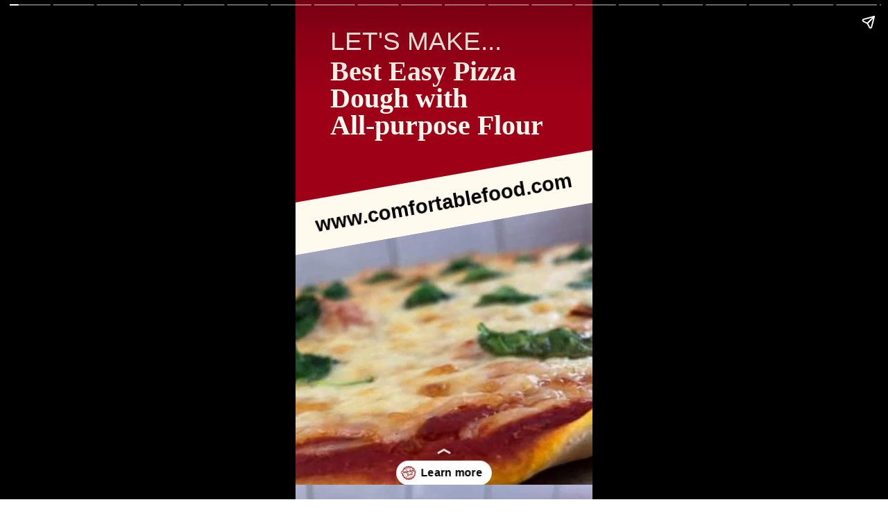

--- FILE ---
content_type: text/html; charset=utf-8
request_url: https://comfortablefood.com/web-stories/best-easy-pizza-dough-with-all-purpose-flour-story/
body_size: 22488
content:
<!DOCTYPE html>
<html amp="" lang="en-US" transformed="self;v=1" i-amphtml-layout=""><head><meta charset="utf-8"><meta name="viewport" content="width=device-width,minimum-scale=1"><link rel="modulepreload" href="https://cdn.ampproject.org/v0.mjs" as="script" crossorigin="anonymous"><link rel="preconnect" href="https://cdn.ampproject.org"><link rel="preload" as="script" href="https://cdn.ampproject.org/v0/amp-story-1.0.js"><style amp-runtime="" i-amphtml-version="012512221826001">html{overflow-x:hidden!important}html.i-amphtml-fie{height:100%!important;width:100%!important}html:not([amp4ads]),html:not([amp4ads]) body{height:auto!important}html:not([amp4ads]) body{margin:0!important}body{-webkit-text-size-adjust:100%;-moz-text-size-adjust:100%;-ms-text-size-adjust:100%;text-size-adjust:100%}html.i-amphtml-singledoc.i-amphtml-embedded{-ms-touch-action:pan-y pinch-zoom;touch-action:pan-y pinch-zoom}html.i-amphtml-fie>body,html.i-amphtml-singledoc>body{overflow:visible!important}html.i-amphtml-fie:not(.i-amphtml-inabox)>body,html.i-amphtml-singledoc:not(.i-amphtml-inabox)>body{position:relative!important}html.i-amphtml-ios-embed-legacy>body{overflow-x:hidden!important;overflow-y:auto!important;position:absolute!important}html.i-amphtml-ios-embed{overflow-y:auto!important;position:static}#i-amphtml-wrapper{overflow-x:hidden!important;overflow-y:auto!important;position:absolute!important;top:0!important;left:0!important;right:0!important;bottom:0!important;margin:0!important;display:block!important}html.i-amphtml-ios-embed.i-amphtml-ios-overscroll,html.i-amphtml-ios-embed.i-amphtml-ios-overscroll>#i-amphtml-wrapper{-webkit-overflow-scrolling:touch!important}#i-amphtml-wrapper>body{position:relative!important;border-top:1px solid transparent!important}#i-amphtml-wrapper+body{visibility:visible}#i-amphtml-wrapper+body .i-amphtml-lightbox-element,#i-amphtml-wrapper+body[i-amphtml-lightbox]{visibility:hidden}#i-amphtml-wrapper+body[i-amphtml-lightbox] .i-amphtml-lightbox-element{visibility:visible}#i-amphtml-wrapper.i-amphtml-scroll-disabled,.i-amphtml-scroll-disabled{overflow-x:hidden!important;overflow-y:hidden!important}amp-instagram{padding:54px 0px 0px!important;background-color:#fff}amp-iframe iframe{box-sizing:border-box!important}[amp-access][amp-access-hide]{display:none}[subscriptions-dialog],body:not(.i-amphtml-subs-ready) [subscriptions-action],body:not(.i-amphtml-subs-ready) [subscriptions-section]{display:none!important}amp-experiment,amp-live-list>[update]{display:none}amp-list[resizable-children]>.i-amphtml-loading-container.amp-hidden{display:none!important}amp-list [fetch-error],amp-list[load-more] [load-more-button],amp-list[load-more] [load-more-end],amp-list[load-more] [load-more-failed],amp-list[load-more] [load-more-loading]{display:none}amp-list[diffable] div[role=list]{display:block}amp-story-page,amp-story[standalone]{min-height:1px!important;display:block!important;height:100%!important;margin:0!important;padding:0!important;overflow:hidden!important;width:100%!important}amp-story[standalone]{background-color:#000!important;position:relative!important}amp-story-page{background-color:#757575}amp-story .amp-active>div,amp-story .i-amphtml-loader-background{display:none!important}amp-story-page:not(:first-of-type):not([distance]):not([active]){transform:translateY(1000vh)!important}amp-autocomplete{position:relative!important;display:inline-block!important}amp-autocomplete>input,amp-autocomplete>textarea{padding:0.5rem;border:1px solid rgba(0,0,0,.33)}.i-amphtml-autocomplete-results,amp-autocomplete>input,amp-autocomplete>textarea{font-size:1rem;line-height:1.5rem}[amp-fx^=fly-in]{visibility:hidden}amp-script[nodom],amp-script[sandboxed]{position:fixed!important;top:0!important;width:1px!important;height:1px!important;overflow:hidden!important;visibility:hidden}
/*# sourceURL=/css/ampdoc.css*/[hidden]{display:none!important}.i-amphtml-element{display:inline-block}.i-amphtml-blurry-placeholder{transition:opacity 0.3s cubic-bezier(0.0,0.0,0.2,1)!important;pointer-events:none}[layout=nodisplay]:not(.i-amphtml-element){display:none!important}.i-amphtml-layout-fixed,[layout=fixed][width][height]:not(.i-amphtml-layout-fixed){display:inline-block;position:relative}.i-amphtml-layout-responsive,[layout=responsive][width][height]:not(.i-amphtml-layout-responsive),[width][height][heights]:not([layout]):not(.i-amphtml-layout-responsive),[width][height][sizes]:not(img):not([layout]):not(.i-amphtml-layout-responsive){display:block;position:relative}.i-amphtml-layout-intrinsic,[layout=intrinsic][width][height]:not(.i-amphtml-layout-intrinsic){display:inline-block;position:relative;max-width:100%}.i-amphtml-layout-intrinsic .i-amphtml-sizer{max-width:100%}.i-amphtml-intrinsic-sizer{max-width:100%;display:block!important}.i-amphtml-layout-container,.i-amphtml-layout-fixed-height,[layout=container],[layout=fixed-height][height]:not(.i-amphtml-layout-fixed-height){display:block;position:relative}.i-amphtml-layout-fill,.i-amphtml-layout-fill.i-amphtml-notbuilt,[layout=fill]:not(.i-amphtml-layout-fill),body noscript>*{display:block;overflow:hidden!important;position:absolute;top:0;left:0;bottom:0;right:0}body noscript>*{position:absolute!important;width:100%;height:100%;z-index:2}body noscript{display:inline!important}.i-amphtml-layout-flex-item,[layout=flex-item]:not(.i-amphtml-layout-flex-item){display:block;position:relative;-ms-flex:1 1 auto;flex:1 1 auto}.i-amphtml-layout-fluid{position:relative}.i-amphtml-layout-size-defined{overflow:hidden!important}.i-amphtml-layout-awaiting-size{position:absolute!important;top:auto!important;bottom:auto!important}i-amphtml-sizer{display:block!important}@supports (aspect-ratio:1/1){i-amphtml-sizer.i-amphtml-disable-ar{display:none!important}}.i-amphtml-blurry-placeholder,.i-amphtml-fill-content{display:block;height:0;max-height:100%;max-width:100%;min-height:100%;min-width:100%;width:0;margin:auto}.i-amphtml-layout-size-defined .i-amphtml-fill-content{position:absolute;top:0;left:0;bottom:0;right:0}.i-amphtml-replaced-content,.i-amphtml-screen-reader{padding:0!important;border:none!important}.i-amphtml-screen-reader{position:fixed!important;top:0px!important;left:0px!important;width:4px!important;height:4px!important;opacity:0!important;overflow:hidden!important;margin:0!important;display:block!important;visibility:visible!important}.i-amphtml-screen-reader~.i-amphtml-screen-reader{left:8px!important}.i-amphtml-screen-reader~.i-amphtml-screen-reader~.i-amphtml-screen-reader{left:12px!important}.i-amphtml-screen-reader~.i-amphtml-screen-reader~.i-amphtml-screen-reader~.i-amphtml-screen-reader{left:16px!important}.i-amphtml-unresolved{position:relative;overflow:hidden!important}.i-amphtml-select-disabled{-webkit-user-select:none!important;-ms-user-select:none!important;user-select:none!important}.i-amphtml-notbuilt,[layout]:not(.i-amphtml-element),[width][height][heights]:not([layout]):not(.i-amphtml-element),[width][height][sizes]:not(img):not([layout]):not(.i-amphtml-element){position:relative;overflow:hidden!important;color:transparent!important}.i-amphtml-notbuilt:not(.i-amphtml-layout-container)>*,[layout]:not([layout=container]):not(.i-amphtml-element)>*,[width][height][heights]:not([layout]):not(.i-amphtml-element)>*,[width][height][sizes]:not([layout]):not(.i-amphtml-element)>*{display:none}amp-img:not(.i-amphtml-element)[i-amphtml-ssr]>img.i-amphtml-fill-content{display:block}.i-amphtml-notbuilt:not(.i-amphtml-layout-container),[layout]:not([layout=container]):not(.i-amphtml-element),[width][height][heights]:not([layout]):not(.i-amphtml-element),[width][height][sizes]:not(img):not([layout]):not(.i-amphtml-element){color:transparent!important;line-height:0!important}.i-amphtml-ghost{visibility:hidden!important}.i-amphtml-element>[placeholder],[layout]:not(.i-amphtml-element)>[placeholder],[width][height][heights]:not([layout]):not(.i-amphtml-element)>[placeholder],[width][height][sizes]:not([layout]):not(.i-amphtml-element)>[placeholder]{display:block;line-height:normal}.i-amphtml-element>[placeholder].amp-hidden,.i-amphtml-element>[placeholder].hidden{visibility:hidden}.i-amphtml-element:not(.amp-notsupported)>[fallback],.i-amphtml-layout-container>[placeholder].amp-hidden,.i-amphtml-layout-container>[placeholder].hidden{display:none}.i-amphtml-layout-size-defined>[fallback],.i-amphtml-layout-size-defined>[placeholder]{position:absolute!important;top:0!important;left:0!important;right:0!important;bottom:0!important;z-index:1}amp-img[i-amphtml-ssr]:not(.i-amphtml-element)>[placeholder]{z-index:auto}.i-amphtml-notbuilt>[placeholder]{display:block!important}.i-amphtml-hidden-by-media-query{display:none!important}.i-amphtml-element-error{background:red!important;color:#fff!important;position:relative!important}.i-amphtml-element-error:before{content:attr(error-message)}i-amp-scroll-container,i-amphtml-scroll-container{position:absolute;top:0;left:0;right:0;bottom:0;display:block}i-amp-scroll-container.amp-active,i-amphtml-scroll-container.amp-active{overflow:auto;-webkit-overflow-scrolling:touch}.i-amphtml-loading-container{display:block!important;pointer-events:none;z-index:1}.i-amphtml-notbuilt>.i-amphtml-loading-container{display:block!important}.i-amphtml-loading-container.amp-hidden{visibility:hidden}.i-amphtml-element>[overflow]{cursor:pointer;position:relative;z-index:2;visibility:hidden;display:initial;line-height:normal}.i-amphtml-layout-size-defined>[overflow]{position:absolute}.i-amphtml-element>[overflow].amp-visible{visibility:visible}template{display:none!important}.amp-border-box,.amp-border-box *,.amp-border-box :after,.amp-border-box :before{box-sizing:border-box}amp-pixel{display:none!important}amp-analytics,amp-auto-ads,amp-story-auto-ads{position:fixed!important;top:0!important;width:1px!important;height:1px!important;overflow:hidden!important;visibility:hidden}amp-story{visibility:hidden!important}html.i-amphtml-fie>amp-analytics{position:initial!important}[visible-when-invalid]:not(.visible),form [submit-error],form [submit-success],form [submitting]{display:none}amp-accordion{display:block!important}@media (min-width:1px){:where(amp-accordion>section)>:first-child{margin:0;background-color:#efefef;padding-right:20px;border:1px solid #dfdfdf}:where(amp-accordion>section)>:last-child{margin:0}}amp-accordion>section{float:none!important}amp-accordion>section>*{float:none!important;display:block!important;overflow:hidden!important;position:relative!important}amp-accordion,amp-accordion>section{margin:0}amp-accordion:not(.i-amphtml-built)>section>:last-child{display:none!important}amp-accordion:not(.i-amphtml-built)>section[expanded]>:last-child{display:block!important}
/*# sourceURL=/css/ampshared.css*/</style><meta name="amp-story-generator-name" content="Web Stories for WordPress"><meta name="amp-story-generator-version" content="1.42.0"><meta name="description" content="Try this easy breakfast casserole recipe loaded with crispy bacon and shredded cheddar cheese. Nothing beats a NO-WORK-INVOLVED overnight breakfast casserole."><meta name="robots" content="follow, index, max-snippet:-1, max-video-preview:-1, max-image-preview:large"><meta property="og:locale" content="en_US"><meta property="og:type" content="article"><meta property="og:title" content="Best Easy Pizza Dough with All-purpose Flour - Comfortable Food"><meta property="og:description" content="Try this easy breakfast casserole recipe loaded with crispy bacon and shredded cheddar cheese. Nothing beats a NO-WORK-INVOLVED overnight breakfast casserole."><meta property="og:url" content="https://comfortablefood.com/web-stories/best-easy-pizza-dough-with-all-purpose-flour-story/"><meta property="og:site_name" content="Comfortable Food"><meta property="article:publisher" content="https://www.facebook.com/comfortablefood/"><meta property="article:author" content="https://www.facebook.com/benrayl"><meta property="fb:admins" content="841885639"><meta property="og:image" content="https://comfortablefood.com/wp-content/uploads/2022/07/cropped-The-best-pizza-dough.jpg"><meta property="og:image:secure_url" content="https://comfortablefood.com/wp-content/uploads/2022/07/cropped-The-best-pizza-dough.jpg"><meta property="og:image:width" content="640"><meta property="og:image:height" content="853"><meta property="og:image:alt" content="cropped-The-best-pizza-dough.jpg"><meta property="og:image:type" content="image/jpeg"><meta property="article:published_time" content="2023-03-15T07:04:00+00:00"><meta name="twitter:card" content="summary_large_image"><meta name="twitter:title" content="Best Easy Pizza Dough with All-purpose Flour - Comfortable Food"><meta name="twitter:description" content="Try this easy breakfast casserole recipe loaded with crispy bacon and shredded cheddar cheese. Nothing beats a NO-WORK-INVOLVED overnight breakfast casserole."><meta name="twitter:image" content="https://comfortablefood.com/wp-content/uploads/2022/07/cropped-The-best-pizza-dough.jpg"><meta name="msapplication-TileImage" content="https://comfortablefood.com/wp-content/uploads/2017/02/cropped-cropped-facebook-logo-270x270.jpg"><script async="" src="https://cdn.ampproject.org/v0.mjs" type="module" crossorigin="anonymous"></script><script async nomodule src="https://cdn.ampproject.org/v0.js" crossorigin="anonymous"></script><script async="" src="https://cdn.ampproject.org/v0/amp-story-1.0.mjs" custom-element="amp-story" type="module" crossorigin="anonymous"></script><script async nomodule src="https://cdn.ampproject.org/v0/amp-story-1.0.js" crossorigin="anonymous" custom-element="amp-story"></script><link rel="icon" href="https://comfortablefood.com/wp-content/uploads/2017/02/cropped-cropped-facebook-logo-32x32.jpg" sizes="32x32"><link rel="icon" href="https://comfortablefood.com/wp-content/uploads/2017/02/cropped-cropped-facebook-logo-192x192.jpg" sizes="192x192"><style amp-custom="">h1,h2,h3{font-weight:normal}amp-story-page{background-color:#131516}amp-story-grid-layer{overflow:visible}@media (max-aspect-ratio: 9 / 16){@media (min-aspect-ratio: 320 / 678){amp-story-grid-layer.grid-layer{margin-top:calc(( 100% / .5625 - 100% / .66666666666667 ) / 2)}}}@media not all and (min-resolution:.001dpcm){@media{p.text-wrapper > span{font-size:calc(100% - .5px)}}}.page-fullbleed-area{position:absolute;overflow:hidden;width:100%;left:0;height:calc(1.1851851851852 * 100%);top:calc(( 1 - 1.1851851851852 ) * 100% / 2)}.page-safe-area{overflow:visible;position:absolute;top:0;bottom:0;left:0;right:0;width:100%;height:calc(.84375 * 100%);margin:auto 0}.mask{position:absolute;overflow:hidden}.fill{position:absolute;top:0;left:0;right:0;bottom:0;margin:0}@media (prefers-reduced-motion: no-preference){.animation-wrapper{opacity:var(--initial-opacity);transform:var(--initial-transform)}}._5267e2a{background-color:#9e0018}._6120891{position:absolute;pointer-events:none;left:0;top:-9.25926%;width:100%;height:118.51852%;opacity:1}._89d52dd{pointer-events:initial;width:100%;height:100%;display:block;position:absolute;top:0;left:0;z-index:0}._dc67a5c{will-change:transform}._5715847{position:absolute;pointer-events:none;left:-10.19417%;top:39.64401%;width:120.38835%;height:81.06796%;transform:rotate(350deg);opacity:1}._059d624{position:absolute;width:117.54347%;height:116.37038%;left:-3.31513%;top:-10.04749%}._d570577{position:absolute;pointer-events:none;left:11.65049%;top:0;width:67.96117%;height:6.14887%;opacity:1}._6adb10f{pointer-events:initial;width:100%;height:100%;display:block;position:absolute;top:0;left:0;z-index:0;border-radius:.71428571428571% .71428571428571% .71428571428571% .71428571428571%/5.2631578947368% 5.2631578947368% 5.2631578947368% 5.2631578947368%}._7ee6c69{white-space:pre-line;overflow-wrap:break-word;word-break:break-word;margin:-.65571428571428% 0;font-family:"Archivo Black",sans-serif;font-size:.582524em;line-height:1.19;text-align:left;padding:0;color:#000}._1c8c56d{color:#fff9ee}._1fc9e31{position:absolute;pointer-events:none;left:11.65049%;top:6.14887%;width:78.64078%;height:26.05178%;opacity:1}._022e143{pointer-events:initial;width:100%;height:100%;display:block;position:absolute;top:0;left:0;z-index:0;border-radius:.61728395061728% .61728395061728% .61728395061728% .61728395061728%/1.2422360248447% 1.2422360248447% 1.2422360248447% 1.2422360248447%}._7ac373f{white-space:pre-line;overflow-wrap:break-word;word-break:break-word;margin:1.5805844907407% 0;font-family:"Gelasio",serif;font-size:.614887em;line-height:1;text-align:left;padding:0;color:#000}._d660e4e{font-weight:700;color:#fff9ee}._404d619{position:absolute;pointer-events:none;left:-6.5534%;top:33.81877%;width:109.70874%;height:11.65049%;transform:rotate(350deg);opacity:1}._787eb89{background-color:#fff9ee;will-change:transform}._13a39aa{position:absolute;pointer-events:none;left:-4.36893%;top:36.8932%;width:108.73786%;height:4.85437%;transform:rotate(350deg);opacity:1}._ea13d13{pointer-events:initial;width:100%;height:100%;display:block;position:absolute;top:0;left:0;z-index:0;border-radius:.44642857142857% .44642857142857% .44642857142857% .44642857142857%/6.6666666666667% 6.6666666666667% 6.6666666666667% 6.6666666666667%}._7fa0521{white-space:pre-line;overflow-wrap:break-word;word-break:break-word;margin:-.2275390625% 0;font-family:"Arial","Helvetica Neue","Helvetica",sans-serif;font-size:.453074em;line-height:1.19;text-align:center;padding:0;color:#000}._47e5cc9{font-weight:700}._c84718f{background-color:#fff}._8c92047{position:absolute;pointer-events:none;left:-2.18447%;top:-10.5178%;width:102.6699%;height:65.85761%;opacity:1}._75da10d{width:100%;height:100%;display:block;position:absolute;top:0;left:0;--initial-opacity:0;--initial-transform:none}._85e696b{position:absolute;width:100%;height:103.93119%;left:0%;top:-1.9656%}._db6c3ff{position:absolute;pointer-events:none;left:8.73786%;top:63.91586%;width:82.52427%;height:9.2233%;opacity:1}._3f578aa{white-space:pre-line;overflow-wrap:break-word;word-break:break-word;margin:.99092371323529% 0;font-family:"Gelasio",serif;font-size:.404531em;line-height:1;text-align:center;padding:0;color:#000}._cd332f5{position:absolute;pointer-events:none;left:12.37864%;top:72.97735%;width:76.94175%;height:18.60841%;opacity:1}._6a8b9f4{white-space:pre-line;overflow-wrap:break-word;word-break:break-word;margin:-.30313485804416% 0;font-family:"Roboto",sans-serif;font-size:.242718em;line-height:1.3;text-align:left;padding:0;color:#000}._0e6eb36{position:absolute;pointer-events:none;left:40.53398%;top:101.77994%;width:14.32039%;height:4.85437%;opacity:1}._56490c2{white-space:pre-line;overflow-wrap:break-word;word-break:break-word;margin:-.79449152542373% 0;font-family:"Roboto",sans-serif;font-size:.194175em;line-height:1.25;text-align:center;padding:0;color:#000}._3f63be4{color:#3a566e;text-transform:uppercase}._f3ec81b{position:absolute;pointer-events:none;left:24.75728%;top:56.95793%;width:8.73786%;height:5.50162%;opacity:1}._7989c52{width:100%;height:100%;display:block;position:absolute;top:0;left:0;--initial-opacity:1;--initial-transform:scale(1)}._1b8a7a1{pointer-events:initial;width:100%;height:100%;display:block;position:absolute;top:0;left:0;z-index:0;clip-path:url("#el-ca8e8cfb-d59f-4d70-8c65-c8562cd0efc0");-webkit-clip-path:url("#el-ca8e8cfb-d59f-4d70-8c65-c8562cd0efc0")}._ee33da2{background-color:#5fe95f;will-change:transform}._1d6309e{position:absolute;pointer-events:none;left:35.19417%;top:56.95793%;width:8.73786%;height:5.50162%;opacity:1}._3b50f27{pointer-events:initial;width:100%;height:100%;display:block;position:absolute;top:0;left:0;z-index:0;clip-path:url("#el-1ba30f9f-a463-4a1e-b7f4-238294909b35");-webkit-clip-path:url("#el-1ba30f9f-a463-4a1e-b7f4-238294909b35")}._af54fab{position:absolute;pointer-events:none;left:66.01942%;top:56.95793%;width:8.73786%;height:5.50162%;opacity:1}._8585876{pointer-events:initial;width:100%;height:100%;display:block;position:absolute;top:0;left:0;z-index:0;clip-path:url("#el-5685f314-c098-40d1-b94f-0d285d577fea");-webkit-clip-path:url("#el-5685f314-c098-40d1-b94f-0d285d577fea")}._2aead9d{position:absolute;pointer-events:none;left:55.82524%;top:56.95793%;width:8.73786%;height:5.50162%;opacity:1}._447c293{pointer-events:initial;width:100%;height:100%;display:block;position:absolute;top:0;left:0;z-index:0;clip-path:url("#el-626425a1-d7f2-4fc3-88e2-4ca276f8bc27");-webkit-clip-path:url("#el-626425a1-d7f2-4fc3-88e2-4ca276f8bc27")}._5c139a1{position:absolute;pointer-events:none;left:45.63107%;top:56.95793%;width:8.73786%;height:5.50162%;opacity:1}._9d51661{pointer-events:initial;width:100%;height:100%;display:block;position:absolute;top:0;left:0;z-index:0;clip-path:url("#el-42cea765-8b4c-459d-bf74-62abbc7af9a4");-webkit-clip-path:url("#el-42cea765-8b4c-459d-bf74-62abbc7af9a4")}._04e9e57{position:absolute;pointer-events:none;left:-2.42718%;top:97.57282%;width:105.58252%;height:13.1068%;opacity:1}._19e5f0d{background-color:#9e0018;will-change:transform}._196e328{background-color:#ab998b}._232a561{position:absolute;width:177.77778%;height:100%;left:-38.88889%;top:0%}._c44246c{position:absolute;pointer-events:none;left:-2.91262%;top:98.86731%;width:105.58252%;height:13.1068%;opacity:1}._79a61f1{position:absolute;pointer-events:none;left:11.40777%;top:0;width:33.25243%;height:1.2945%;opacity:1}._25a5434{display:block;position:absolute;top:0;height:100%;width:auto}._edd81bf{position:absolute;pointer-events:none;left:12.37864%;top:.64725%;width:76.45631%;height:75.24272%;opacity:1}._2505fa3{position:absolute;pointer-events:none;left:18.68932%;top:4.85437%;width:33.25243%;height:1.2945%;opacity:1}._b9455e4{position:absolute;pointer-events:none;left:11.40777%;top:5.50162%;width:76.94175%;height:6.6343%;opacity:1}._067fe16{pointer-events:initial;width:100%;height:100%;display:block;position:absolute;top:0;left:0;z-index:0;border-radius:.63091482649842% .63091482649842% .63091482649842% .63091482649842%/4.8780487804878% 4.8780487804878% 4.8780487804878% 4.8780487804878%}._af1090d{white-space:pre-line;overflow-wrap:break-word;word-break:break-word;margin:.40141955835962% 0;font-family:"Gelasio",serif;font-size:.517799em;line-height:1.19;text-align:center;padding:0;color:#000}._d62ef5d{position:absolute;pointer-events:none;left:20.38835%;top:14.56311%;width:66.99029%;height:5.66343%;opacity:1}._95a850a{width:100%;height:100%;display:block;position:absolute;top:0;left:0;--initial-opacity:1;--initial-transform:translate3d(-130.43478%,0px,0)}._3cd2881{pointer-events:initial;width:100%;height:100%;display:block;position:absolute;top:0;left:0;z-index:0;border-radius:.72463768115942% .72463768115942% .72463768115942% .72463768115942%/5.7142857142857% 5.7142857142857% 5.7142857142857% 5.7142857142857%}._a19a0ae{white-space:pre-line;overflow-wrap:break-word;word-break:break-word;margin:-.69633152173913% 0;font-family:"Roboto",sans-serif;font-size:.485437em;line-height:1.3;text-align:left;padding:0;color:#000}._835fc43{position:absolute;pointer-events:none;left:20.63107%;top:29.61165%;width:68.20388%;height:5.82524%;opacity:1}._8e6583a{width:100%;height:100%;display:block;position:absolute;top:0;left:0;--initial-opacity:1;--initial-transform:translate3d(-130.24911%,0px,0)}._ce7b341{pointer-events:initial;width:100%;height:100%;display:block;position:absolute;top:0;left:0;z-index:0;border-radius:.71174377224199% .71174377224199% .71174377224199% .71174377224199%/5.5555555555556% 5.5555555555556% 5.5555555555556% 5.5555555555556%}._7de323a{white-space:pre-line;overflow-wrap:break-word;word-break:break-word;margin:-.1501334519573% 0;font-family:"Roboto",sans-serif;font-size:.485437em;line-height:1.2;text-align:left;padding:0;color:#000}._a307a96{position:absolute;pointer-events:none;left:20.63107%;top:37.37864%;width:67.96117%;height:5.82524%;opacity:1}._af5d1ed{width:100%;height:100%;display:block;position:absolute;top:0;left:0;--initial-opacity:1;--initial-transform:translate3d(-130.35714%,0px,0)}._44ba9be{pointer-events:initial;width:100%;height:100%;display:block;position:absolute;top:0;left:0;z-index:0;border-radius:.71428571428571% .71428571428571% .71428571428571% .71428571428571%/5.5555555555556% 5.5555555555556% 5.5555555555556% 5.5555555555556%}._78f0481{white-space:pre-line;overflow-wrap:break-word;word-break:break-word;margin:-.15066964285714% 0;font-family:"Roboto",sans-serif;font-size:.485437em;line-height:1.2;text-align:left;padding:0;color:#000}._df196bd{position:absolute;pointer-events:none;left:20.87379%;top:45.95469%;width:67.96117%;height:5.82524%;opacity:1}._2a29f50{width:100%;height:100%;display:block;position:absolute;top:0;left:0;--initial-opacity:1;--initial-transform:translate3d(-130.71429%,0px,0)}._4e9d8b7{position:absolute;pointer-events:none;left:.97087%;top:-.48544%;width:27.6699%;height:5.82524%;transform:rotate(318deg);opacity:1}._f605139{position:absolute;pointer-events:none;left:72.81553%;top:71.0356%;width:27.6699%;height:5.82524%;transform:rotate(318deg);opacity:1}._6d1edfa{position:absolute;pointer-events:none;left:11.65049%;top:13.43042%;width:9.2233%;height:54.20712%;opacity:1}._6e4a287{width:100%;height:100%;display:block;position:absolute;top:0;left:0;--initial-opacity:1;--initial-transform:translate3d(-226.31585%,0px,0)}._af37823{pointer-events:initial;width:100%;height:100%;display:block;position:absolute;top:0;left:0;z-index:0;border-radius:5.2631578947368% 5.2631578947368% 5.2631578947368% 5.2631578947368%/.59701492537313% .59701492537313% .59701492537313% .59701492537313%}._a170ab9{white-space:pre-line;overflow-wrap:break-word;word-break:break-word;margin:-1.4802631578947% 0;font-family:"Roboto",sans-serif;font-size:.647249em;line-height:1.2;text-align:left;padding:0;color:#000}._15856ba{position:absolute;pointer-events:none;left:20.63107%;top:53.72168%;width:67.96117%;height:5.82524%;opacity:1}._71625a1{position:absolute;pointer-events:none;left:21.1165%;top:61.32686%;width:67.96117%;height:5.82524%;opacity:1}._a01bf22{width:100%;height:100%;display:block;position:absolute;top:0;left:0;--initial-opacity:1;--initial-transform:translate3d(-131.07142%,0px,0)}._40f2812{position:absolute;pointer-events:none;left:20.38835%;top:22.49191%;width:68.20388%;height:5.82524%;opacity:1}._a532f57{width:100%;height:100%;display:block;position:absolute;top:0;left:0;--initial-opacity:1;--initial-transform:translate3d(-129.89324%,0px,0)}._b727a64{position:absolute;pointer-events:none;left:0;top:-9.54693%;width:100%;height:63.75405%;opacity:1}._aa9fdb2{position:absolute;width:170.0108%;height:100%;left:-28.66619%;top:0%}._900837c{position:absolute;pointer-events:none;left:34.70874%;top:44.01294%;width:30.58252%;height:20.38835%;opacity:1}._df3c7ea{width:100%;height:100%;display:block;position:absolute;top:0;left:0;--initial-opacity:0;--initial-transform:rotate(-540deg) scale(.1)}._2e6ea9c{pointer-events:initial;width:100%;height:100%;display:block;position:absolute;top:0;left:0;z-index:0;clip-path:url("#el-ff40dd6e-15b7-4290-96f4-993f94c10966");-webkit-clip-path:url("#el-ff40dd6e-15b7-4290-96f4-993f94c10966")}._339f726{background-color:#fff;will-change:transform}._25fcef5{position:absolute;pointer-events:none;left:38.34951%;top:46.1165%;width:24.02913%;height:16.01942%;opacity:1}._5bf3922{pointer-events:initial;width:100%;height:100%;display:block;position:absolute;top:0;left:0;z-index:0;clip-path:url("#el-71912c0e-4941-48b4-bb4b-ed5df690f1c3");-webkit-clip-path:url("#el-71912c0e-4941-48b4-bb4b-ed5df690f1c3")}._5b87042{background-color:#ffee70;will-change:transform}._fd055e2{position:absolute;pointer-events:none;left:12.37864%;top:66.99029%;width:75.97087%;height:21.0356%;opacity:1}._65b68fb{white-space:pre-line;overflow-wrap:break-word;word-break:break-word;margin:.6864017571885% 0;font-family:"Roboto",sans-serif;font-size:.404531em;line-height:1;text-align:left;padding:0;color:#000}._4bbb41a{color:#fff}._f5738db{position:absolute;pointer-events:none;left:41.26214%;top:44.82201%;width:17.71845%;height:18.28479%;transform:rotate(360deg);opacity:1}._5177788{width:100%;height:100%;display:block;position:absolute;top:0;left:0;--initial-opacity:0;--initial-transform:rotate(-360deg) rotate(-540deg) scale(.1) rotate(360deg)}._2daf133{pointer-events:initial;width:100%;height:100%;display:block;position:absolute;top:0;left:0;z-index:0;border-radius:2.7397260273973% 2.7397260273973% 2.7397260273973% 2.7397260273973%/1.7699115044248% 1.7699115044248% 1.7699115044248% 1.7699115044248%}._cba7353{white-space:pre-line;overflow-wrap:break-word;word-break:break-word;margin:4.9026113013699% 0;font-family:"Gelasio",serif;font-size:1.456311em;line-height:1.19;text-align:center;padding:0;color:#000}._886008f{position:absolute;pointer-events:none;left:0;top:-9.70874%;width:100%;height:63.75405%;opacity:1}._3d324cd{position:absolute;width:170.0108%;height:100%;left:-54.7773%;top:0%}._d943b49{pointer-events:initial;width:100%;height:100%;display:block;position:absolute;top:0;left:0;z-index:0;clip-path:url("#el-a0de72ed-7e45-43f4-bafb-0f8eec2bf36d");-webkit-clip-path:url("#el-a0de72ed-7e45-43f4-bafb-0f8eec2bf36d")}._aba4655{pointer-events:initial;width:100%;height:100%;display:block;position:absolute;top:0;left:0;z-index:0;clip-path:url("#el-c2fc9d04-2751-471b-a5ce-073bbdde4729");-webkit-clip-path:url("#el-c2fc9d04-2751-471b-a5ce-073bbdde4729")}._349b950{position:absolute;pointer-events:none;left:12.37864%;top:67.31392%;width:75.97087%;height:23.94822%;opacity:1}._09caf83{white-space:pre-line;overflow-wrap:break-word;word-break:break-word;margin:.65894568690096% 0;font-family:"Roboto",sans-serif;font-size:.38835em;line-height:1;text-align:left;padding:0;color:#000}._74ba3d9{position:absolute;pointer-events:none;left:41.26214%;top:44.82201%;width:17.71845%;height:18.60841%;transform:rotate(360deg);opacity:1}._0333c53{pointer-events:initial;width:100%;height:100%;display:block;position:absolute;top:0;left:0;z-index:0;border-radius:2.7397260273973% 2.7397260273973% 2.7397260273973% 2.7397260273973%/1.7391304347826% 1.7391304347826% 1.7391304347826% 1.7391304347826%}._461b165{pointer-events:initial;width:100%;height:100%;display:block;position:absolute;top:0;left:0;z-index:0;clip-path:url("#el-de1a368c-8356-451d-935f-94044604fb0d");-webkit-clip-path:url("#el-de1a368c-8356-451d-935f-94044604fb0d")}._3b4a5ca{pointer-events:initial;width:100%;height:100%;display:block;position:absolute;top:0;left:0;z-index:0;clip-path:url("#el-02eac517-6c9b-421e-9a0c-5827200aae46");-webkit-clip-path:url("#el-02eac517-6c9b-421e-9a0c-5827200aae46")}._c216e00{pointer-events:initial;width:100%;height:100%;display:block;position:absolute;top:0;left:0;z-index:0;clip-path:url("#el-9808b62f-8a52-4c9f-a1ca-41677db15da3");-webkit-clip-path:url("#el-9808b62f-8a52-4c9f-a1ca-41677db15da3")}._994bfa0{pointer-events:initial;width:100%;height:100%;display:block;position:absolute;top:0;left:0;z-index:0;clip-path:url("#el-5ac44733-2ac1-41e1-b420-b351f594bd4b");-webkit-clip-path:url("#el-5ac44733-2ac1-41e1-b420-b351f594bd4b")}._fe267b0{pointer-events:initial;width:100%;height:100%;display:block;position:absolute;top:0;left:0;z-index:0;clip-path:url("#el-b5ffce95-2ed6-4f2b-b33e-38ce4f6aca13");-webkit-clip-path:url("#el-b5ffce95-2ed6-4f2b-b33e-38ce4f6aca13")}._452e2f5{pointer-events:initial;width:100%;height:100%;display:block;position:absolute;top:0;left:0;z-index:0;clip-path:url("#el-c69ffcac-8500-4e7a-a522-b01c1bf4fd55");-webkit-clip-path:url("#el-c69ffcac-8500-4e7a-a522-b01c1bf4fd55")}._dc24052{position:absolute;pointer-events:none;left:12.37864%;top:67.31392%;width:75.97087%;height:19.90291%;opacity:1}._725fb69{pointer-events:initial;width:100%;height:100%;display:block;position:absolute;top:0;left:0;z-index:0;clip-path:url("#el-cb574172-6cc4-4df4-8359-2b4058350a8f");-webkit-clip-path:url("#el-cb574172-6cc4-4df4-8359-2b4058350a8f")}._81bd6cb{pointer-events:initial;width:100%;height:100%;display:block;position:absolute;top:0;left:0;z-index:0;clip-path:url("#el-81b039bd-5018-40cc-8194-02b028fb861b");-webkit-clip-path:url("#el-81b039bd-5018-40cc-8194-02b028fb861b")}._565cf46{pointer-events:initial;width:100%;height:100%;display:block;position:absolute;top:0;left:0;z-index:0;clip-path:url("#el-ecc2b816-4659-41a2-b81c-26514339273e");-webkit-clip-path:url("#el-ecc2b816-4659-41a2-b81c-26514339273e")}._6cf1548{pointer-events:initial;width:100%;height:100%;display:block;position:absolute;top:0;left:0;z-index:0;clip-path:url("#el-bc1d5404-3b84-4b2c-a0d9-f4da63fb9ead");-webkit-clip-path:url("#el-bc1d5404-3b84-4b2c-a0d9-f4da63fb9ead")}._5a8a93a{position:absolute;pointer-events:none;left:12.37864%;top:67.31392%;width:75.97087%;height:8.41424%;opacity:1}._7385923{pointer-events:initial;width:100%;height:100%;display:block;position:absolute;top:0;left:0;z-index:0;clip-path:url("#el-7fe52165-af48-436b-bacf-f009342d46c6");-webkit-clip-path:url("#el-7fe52165-af48-436b-bacf-f009342d46c6")}._d63f0d8{pointer-events:initial;width:100%;height:100%;display:block;position:absolute;top:0;left:0;z-index:0;clip-path:url("#el-3f848734-d9a3-4294-a1c9-bc596dd43c18");-webkit-clip-path:url("#el-3f848734-d9a3-4294-a1c9-bc596dd43c18")}._b73e060{pointer-events:initial;width:100%;height:100%;display:block;position:absolute;top:0;left:0;z-index:0;clip-path:url("#el-d9dca12f-114f-421b-9860-8801b9e188cd");-webkit-clip-path:url("#el-d9dca12f-114f-421b-9860-8801b9e188cd")}._dfd54b6{pointer-events:initial;width:100%;height:100%;display:block;position:absolute;top:0;left:0;z-index:0;clip-path:url("#el-d2b69833-80f9-47c2-84c9-013960fc7380");-webkit-clip-path:url("#el-d2b69833-80f9-47c2-84c9-013960fc7380")}._c2e9158{position:absolute;pointer-events:none;left:12.37864%;top:67.31392%;width:75.97087%;height:12.13592%;opacity:1}._2b264e8{pointer-events:initial;width:100%;height:100%;display:block;position:absolute;top:0;left:0;z-index:0;clip-path:url("#el-9c3b8f4f-3d9a-45af-9fb5-7c2fe2cbc546");-webkit-clip-path:url("#el-9c3b8f4f-3d9a-45af-9fb5-7c2fe2cbc546")}._708ba3a{pointer-events:initial;width:100%;height:100%;display:block;position:absolute;top:0;left:0;z-index:0;clip-path:url("#el-a4a7998f-06e9-488d-82be-4ff8db2a87ac");-webkit-clip-path:url("#el-a4a7998f-06e9-488d-82be-4ff8db2a87ac")}._dd3c676{position:absolute;pointer-events:none;left:12.37864%;top:66.50485%;width:75.97087%;height:17.96117%;opacity:1}._4666876{white-space:pre-line;overflow-wrap:break-word;word-break:break-word;margin:.49420926517572% 0;font-family:"Roboto",sans-serif;font-size:.291262em;line-height:1;text-align:left;padding:0;color:#000}._7e507ab{position:absolute;pointer-events:none;left:33.73786%;top:45.95469%;width:32.76699%;height:16.50485%;transform:rotate(360deg);opacity:1}._6775d0b{pointer-events:initial;width:100%;height:100%;display:block;position:absolute;top:0;left:0;z-index:0;border-radius:1.4814814814815% 1.4814814814815% 1.4814814814815% 1.4814814814815%/1.9607843137255% 1.9607843137255% 1.9607843137255% 1.9607843137255%}._f58b4b4{white-space:pre-line;overflow-wrap:break-word;word-break:break-word;margin:2.3564814814815% 0;font-family:"Gelasio",serif;font-size:1.294498em;line-height:1.19;text-align:center;padding:0;color:#000}._2a3be9e{pointer-events:initial;width:100%;height:100%;display:block;position:absolute;top:0;left:0;z-index:0;clip-path:url("#el-f8fc922a-2554-4c2c-b19a-4f5bd43f8210");-webkit-clip-path:url("#el-f8fc922a-2554-4c2c-b19a-4f5bd43f8210")}._d6e29cb{pointer-events:initial;width:100%;height:100%;display:block;position:absolute;top:0;left:0;z-index:0;clip-path:url("#el-1b516934-0969-40f1-b283-b731b77f666b");-webkit-clip-path:url("#el-1b516934-0969-40f1-b283-b731b77f666b")}._f31a705{pointer-events:initial;width:100%;height:100%;display:block;position:absolute;top:0;left:0;z-index:0;clip-path:url("#el-e59d59c6-0d06-4ac8-b8c8-50e0f706d100");-webkit-clip-path:url("#el-e59d59c6-0d06-4ac8-b8c8-50e0f706d100")}._87b50c3{pointer-events:initial;width:100%;height:100%;display:block;position:absolute;top:0;left:0;z-index:0;clip-path:url("#el-6bb5b03f-e10b-476d-a57b-5bc14b86b97d");-webkit-clip-path:url("#el-6bb5b03f-e10b-476d-a57b-5bc14b86b97d")}._19ad7a9{position:absolute;pointer-events:none;left:12.37864%;top:66.50485%;width:75.97087%;height:12.13592%;opacity:1}._2ace499{white-space:pre-line;overflow-wrap:break-word;word-break:break-word;margin:.93350638977636% 0;font-family:"Roboto",sans-serif;font-size:.550162em;line-height:1;text-align:left;padding:0;color:#000}._bfbf000{pointer-events:initial;width:100%;height:100%;display:block;position:absolute;top:0;left:0;z-index:0;clip-path:url("#el-593e97ad-7c09-45e4-af9d-182705ff2157");-webkit-clip-path:url("#el-593e97ad-7c09-45e4-af9d-182705ff2157")}._a4299b6{pointer-events:initial;width:100%;height:100%;display:block;position:absolute;top:0;left:0;z-index:0;clip-path:url("#el-4942669c-6d7f-445d-80c3-88f606290920");-webkit-clip-path:url("#el-4942669c-6d7f-445d-80c3-88f606290920")}._1d7c1e7{position:absolute;pointer-events:none;left:12.37864%;top:66.50485%;width:75.97087%;height:20.87379%;opacity:1}._72b7285{pointer-events:initial;width:100%;height:100%;display:block;position:absolute;top:0;left:0;z-index:0;clip-path:url("#el-e0a96c57-73b0-479c-a1f3-293cae8610ce");-webkit-clip-path:url("#el-e0a96c57-73b0-479c-a1f3-293cae8610ce")}._4a68c71{pointer-events:initial;width:100%;height:100%;display:block;position:absolute;top:0;left:0;z-index:0;clip-path:url("#el-515801d7-f997-4a01-88ff-161d10d99562");-webkit-clip-path:url("#el-515801d7-f997-4a01-88ff-161d10d99562")}._98a1fa6{position:absolute;pointer-events:none;left:0;top:-10.35599%;width:100.48544%;height:55.01618%;opacity:1}._a4b8c81{position:absolute;width:146.00107%;height:100%;left:-23.00053%;top:0%}._b06b46f{position:absolute;pointer-events:none;left:13.1068%;top:54.69256%;width:73.78641%;height:21.0356%;opacity:1}._6f2ebc5{pointer-events:initial;width:100%;height:100%;display:block;position:absolute;top:0;left:0;z-index:0;border-radius:.65789473684211% .65789473684211% .65789473684211% .65789473684211%/1.5384615384615% 1.5384615384615% 1.5384615384615% 1.5384615384615%}._684e170{white-space:pre-line;overflow-wrap:break-word;word-break:break-word;margin:-.12489720394737% 0;font-family:"Roboto",sans-serif;font-size:.436893em;line-height:1.2;text-align:left;padding:0;color:#000}._edab58b{position:absolute;pointer-events:none;left:0;top:-10.19417%;width:101.45631%;height:35.59871%;opacity:1}._7ba64c3{position:absolute;width:100%;height:189.99997%;left:0%;top:-34.76606%}._5968f29{position:absolute;pointer-events:none;left:11.8932%;top:27.6699%;width:76.45631%;height:18.28479%;opacity:1}._ffc005e{white-space:pre-line;overflow-wrap:break-word;word-break:break-word;margin:2.1391369047619% 0;font-family:"Gelasio",serif;font-size:.809061em;line-height:1;text-align:left;padding:0;color:#000}._4472f3e{position:absolute;pointer-events:none;left:23.78641%;top:45.95469%;width:64.56311%;height:5.01618%;opacity:1}._23b7ca9{white-space:pre-line;overflow-wrap:break-word;word-break:break-word;margin:-.2890037593985% 0;font-family:"Roboto",sans-serif;font-size:.194175em;line-height:1.3;text-align:left;padding:0;color:#000}._464b97d{position:absolute;pointer-events:none;left:10.19417%;top:45.95469%;width:13.59223%;height:2.589%;opacity:1}._6230d15{white-space:pre-line;overflow-wrap:break-word;word-break:break-word;margin:-1.6015625% 0;font-family:"Roboto",sans-serif;font-size:.226537em;line-height:1.3;text-align:center;padding:0;color:#000}._9ac486e{position:absolute;pointer-events:none;left:23.78641%;top:56.95793%;width:64.56311%;height:7.11974%;opacity:1}._0839a46{position:absolute;pointer-events:none;left:23.54369%;top:69.41748%;width:64.56311%;height:12.29773%;opacity:1}._e2eb685{position:absolute;pointer-events:none;left:9.95146%;top:56.95793%;width:13.59223%;height:2.589%;opacity:1}._de38bfa{position:absolute;pointer-events:none;left:10.19417%;top:69.09385%;width:13.59223%;height:2.589%;opacity:1}._e34fcdd{position:absolute;pointer-events:none;left:-25%;top:-1.2945%;width:109.70874%;height:11.65049%;transform:rotate(150deg);opacity:1}._53de9c0{position:absolute;pointer-events:none;left:-21.84466%;top:1.45631%;width:108.73786%;height:4.36893%;transform:rotate(330deg);opacity:1}._d4afaab{pointer-events:initial;width:100%;height:100%;display:block;position:absolute;top:0;left:0;z-index:0;border-radius:.44642857142857% .44642857142857% .44642857142857% .44642857142857%/7.4074074074074% 7.4074074074074% 7.4074074074074% 7.4074074074074%}._254c3af{width:100%;height:100%;display:block;position:absolute;top:0;left:0}._3fbc672{white-space:pre-line;overflow-wrap:break-word;word-break:break-word;margin:-.19503348214286% 0;font-family:"Arial","Helvetica Neue","Helvetica",sans-serif;font-size:.38835em;line-height:1.19;text-align:center;padding:0;color:#000}._ce9d878{position:absolute;pointer-events:none;left:13.1068%;top:23.30097%;width:75.48544%;height:21.52104%;opacity:1}._bd6a13b{pointer-events:initial;width:100%;height:100%;display:block;position:absolute;top:0;left:0;z-index:0;border-radius:.64308681672026% .64308681672026% .64308681672026% .64308681672026%/1.5037593984962% 1.5037593984962% 1.5037593984962% 1.5037593984962%}._7a33ab9{white-space:pre-line;overflow-wrap:break-word;word-break:break-word;margin:-.16318327974277% 0;font-family:"Roboto",sans-serif;font-size:.906149em;line-height:1.19;text-align:center;padding:0;color:#000}._3ec86ca{position:absolute;pointer-events:none;left:2.6699%;top:56.47249%;width:46.35922%;height:16.82848%;transform:rotate(90deg);opacity:1}._9d6a9b9{width:100%;height:100%;display:block;position:absolute;top:0;left:0;--initial-opacity:1;--initial-transform:rotate(-90deg) translate3d(0,-490.59826%,0) rotate(90deg)}._94b6b96{position:absolute;pointer-events:none;left:27.91262%;top:56.31068%;width:46.35922%;height:16.82848%;transform:rotate(90deg);opacity:1}._62c996c{width:100%;height:100%;display:block;position:absolute;top:0;left:0;--initial-opacity:1;--initial-transform:rotate(-90deg) translate3d(0,-489.63673%,0) rotate(90deg)}._45f57ec{position:absolute;pointer-events:none;left:52.42718%;top:56.31068%;width:46.35922%;height:16.82848%;transform:rotate(90deg);opacity:1}._4772d5f{position:absolute;pointer-events:none;left:10.67961%;top:-.32362%;width:77.91262%;height:17.96117%;opacity:1}._3ff2d7a{white-space:pre-line;overflow-wrap:break-word;word-break:break-word;margin:-.20407418224299% 0;font-family:"Gelasio",serif;font-size:.695793em;line-height:1.3;text-align:left;padding:0;color:#000}._2dab72e{position:absolute;pointer-events:none;left:48.54369%;top:23.30097%;width:40.04854%;height:11.32686%;opacity:1}._6e7c40b{white-space:pre-line;overflow-wrap:break-word;word-break:break-word;margin:1.6666666666667% 0;font-family:"Roboto",sans-serif;font-size:.517799em;line-height:1;text-align:left;padding:0;color:#000}._4d55643{position:absolute;pointer-events:none;left:48.78641%;top:49.35275%;width:40.04854%;height:11.32686%;opacity:1}._eb8bbc1{position:absolute;pointer-events:none;left:48.05825%;top:75.56634%;width:41.74757%;height:11.32686%;opacity:1}._14f90b6{white-space:pre-line;overflow-wrap:break-word;word-break:break-word;margin:1.5988372093023% 0;font-family:"Roboto",sans-serif;font-size:.517799em;line-height:1;text-align:left;padding:0;color:#000}._b93688d{position:absolute;pointer-events:none;left:48.05825%;top:42.0712%;width:25.97087%;height:5.82524%;opacity:1}._099dc43{background-color:#000;will-change:transform}._3657890{position:absolute;pointer-events:none;left:47.81553%;top:42.71845%;width:26.45631%;height:4.20712%;opacity:1}._063fb59{pointer-events:initial;width:100%;height:100%;display:block;position:absolute;top:0;left:0;z-index:0;border-radius:1.8348623853211% 1.8348623853211% 1.8348623853211% 1.8348623853211%/7.6923076923077% 7.6923076923077% 7.6923076923077% 7.6923076923077%}._e404bba{white-space:pre-line;overflow-wrap:break-word;word-break:break-word;margin:-.28383027522936% 0;font-family:"Roboto",sans-serif;font-size:.355987em;line-height:1.2;text-align:center;padding:0;color:#000}._f48281b{font-weight:700;color:#d4e4c0}._e24017c{position:absolute;pointer-events:none;left:47.57282%;top:68.12298%;width:25.97087%;height:5.82524%;opacity:1}._6d4af2f{position:absolute;pointer-events:none;left:48.54369%;top:94.33657%;width:25.97087%;height:5.82524%;opacity:1}._1a046d7{position:absolute;pointer-events:none;left:47.3301%;top:68.60841%;width:26.45631%;height:4.20712%;opacity:1}._b23091b{position:absolute;pointer-events:none;left:47.57282%;top:94.98382%;width:26.45631%;height:4.20712%;opacity:1}._a84a932{position:absolute;pointer-events:none;left:11.65049%;top:23.13916%;width:32.76699%;height:24.27184%;opacity:1}._bfcde8f{position:absolute;width:111.11109%;height:100%;left:-5.55555%;top:0%}._342fa8e{position:absolute;pointer-events:none;left:11.40777%;top:49.35275%;width:32.76699%;height:24.27184%;opacity:1}._d4eb3e8{position:absolute;pointer-events:none;left:11.40777%;top:75.72816%;width:32.76699%;height:24.27184%;opacity:1}._8d840cf{position:absolute;width:120.97685%;height:100%;left:-10.48842%;top:0%}

/*# sourceURL=amp-custom.css */</style><link rel="alternate" type="application/rss+xml" title="Comfortable Food » Feed" href="https://comfortablefood.com/feed/"><link rel="alternate" type="application/rss+xml" title="Comfortable Food » Comments Feed" href="https://comfortablefood.com/comments/feed/"><link rel="alternate" type="application/rss+xml" title="Comfortable Food » Stories Feed" href="https://comfortablefood.com/web-stories/feed/"><title>Best Easy Pizza Dough with All-purpose Flour - Comfortable Food</title><link rel="canonical" href="https://comfortablefood.com/web-stories/best-easy-pizza-dough-with-all-purpose-flour-story/"><script type="application/ld+json" class="rank-math-schema">{"@context":"https://schema.org","@graph":[{"@type":["Person","Organization"],"@id":"https://comfortablefood.com/#person","name":"Ben Rayl","sameAs":["https://www.facebook.com/comfortablefood/"],"logo":{"@type":"ImageObject","@id":"https://comfortablefood.com/#logo","url":"https://comfortablefood.com/wp-content/uploads/2017/02/cropped-CF_logo_isolated-white-e1499178952514.jpg","width":"96","height":"96"},"image":{"@type":"ImageObject","@id":"https://comfortablefood.com/#logo","url":"https://comfortablefood.com/wp-content/uploads/2021/05/comfortable-food-logos-1x.jpg","contentUrl":"https://comfortablefood.com/wp-content/uploads/2021/05/comfortable-food-logos-1x.jpg","caption":"Comfortable Food","inLanguage":"en-US","width":"200","height":"70"}},{"@type":"WebSite","@id":"https://comfortablefood.com/#website","url":"https://comfortablefood.com","name":"Comfortable Food","publisher":{"@id":"https://comfortablefood.com/#person"},"inLanguage":"en-US"},{"@type":"ImageObject","@id":"https://comfortablefood.com/wp-content/uploads/2022/07/cropped-The-best-pizza-dough.jpg","url":"https://comfortablefood.com/wp-content/uploads/2022/07/cropped-The-best-pizza-dough.jpg","width":"640","height":"853","caption":"cropped-The-best-pizza-dough.jpg","inLanguage":"en-US"},{"@type":"BreadcrumbList","@id":"https://comfortablefood.com/web-stories/best-easy-pizza-dough-with-all-purpose-flour-story/#breadcrumb","itemListElement":[{"@type":"ListItem","position":"1","item":{"@id":"https://comfortablefood.com","name":"Home"}},{"@type":"ListItem","position":"2","item":{"@id":"https://comfortablefood.com/web-stories/","name":"Stories"}},{"@type":"ListItem","position":"3","item":{"@id":"https://comfortablefood.com/web-stories/best-easy-pizza-dough-with-all-purpose-flour-story/","name":"Best Easy Pizza Dough with All-purpose Flour"}}]},{"@type":"WebPage","@id":"https://comfortablefood.com/web-stories/best-easy-pizza-dough-with-all-purpose-flour-story/#webpage","url":"https://comfortablefood.com/web-stories/best-easy-pizza-dough-with-all-purpose-flour-story/","name":"Best Easy Pizza Dough with All-purpose Flour - Comfortable Food","datePublished":"2023-03-15T07:04:00+00:00","dateModified":"2023-03-15T07:04:00+00:00","isPartOf":{"@id":"https://comfortablefood.com/#website"},"primaryImageOfPage":{"@id":"https://comfortablefood.com/wp-content/uploads/2022/07/cropped-The-best-pizza-dough.jpg"},"inLanguage":"en-US","breadcrumb":{"@id":"https://comfortablefood.com/web-stories/best-easy-pizza-dough-with-all-purpose-flour-story/#breadcrumb"}},{"@type":"Person","@id":"https://comfortablefood.com/web-stories/best-easy-pizza-dough-with-all-purpose-flour-story/#author","name":"Ben Rayl","image":{"@type":"ImageObject","@id":"https://comfortablefood.com/wp-content/litespeed/avatar/fa66b7852524ea39416b96978add5bbb.jpg?ver=1768408015","url":"https://comfortablefood.com/wp-content/litespeed/avatar/fa66b7852524ea39416b96978add5bbb.jpg?ver=1768408015","caption":"Ben Rayl","inLanguage":"en-US"},"sameAs":["https://comfortablefood.com/ben-comfortable-food/"]},{"@type":"Article","headline":"Best Easy Pizza Dough with All-purpose Flour - Comfortable Food","datePublished":"2023-03-15T07:04:00+00:00","dateModified":"2023-03-15T07:04:00+00:00","author":{"@id":"https://comfortablefood.com/web-stories/best-easy-pizza-dough-with-all-purpose-flour-story/#author","name":"Ben Rayl"},"publisher":{"@id":"https://comfortablefood.com/#person"},"description":"Try this easy breakfast casserole recipe loaded with crispy bacon and shredded cheddar cheese. Nothing beats a NO-WORK-INVOLVED overnight breakfast casserole.","name":"Best Easy Pizza Dough with All-purpose Flour - Comfortable Food","@id":"https://comfortablefood.com/web-stories/best-easy-pizza-dough-with-all-purpose-flour-story/#richSnippet","isPartOf":{"@id":"https://comfortablefood.com/web-stories/best-easy-pizza-dough-with-all-purpose-flour-story/#webpage"},"image":{"@id":"https://comfortablefood.com/wp-content/uploads/2022/07/cropped-The-best-pizza-dough.jpg"},"inLanguage":"en-US","mainEntityOfPage":{"@id":"https://comfortablefood.com/web-stories/best-easy-pizza-dough-with-all-purpose-flour-story/#webpage"}}]}</script><link rel="https://api.w.org/" href="https://comfortablefood.com/wp-json/"><link rel="alternate" title="JSON" type="application/json" href="https://comfortablefood.com/wp-json/web-stories/v1/web-story/35655"><link rel="EditURI" type="application/rsd+xml" title="RSD" href="https://comfortablefood.com/xmlrpc.php?rsd"><link rel="prev" title="Breakfast Casserole with Bacon" href="https://comfortablefood.com/web-stories/breakfast-casserole-with-bacon-story/"><link rel="next" title="Stuffed Zucchini Boats" href="https://comfortablefood.com/web-stories/stuffed-zucchini-boats-story/"><link rel="shortlink" href="https://comfortablefood.com/?p=35655"><link rel="alternate" title="oEmbed (JSON)" type="application/json+oembed" href="https://comfortablefood.com/wp-json/oembed/1.0/embed?url=https%3A%2F%2Fcomfortablefood.com%2Fweb-stories%2Fbest-easy-pizza-dough-with-all-purpose-flour-story%2F"><link rel="alternate" title="oEmbed (XML)" type="text/xml+oembed" href="https://comfortablefood.com/wp-json/oembed/1.0/embed?url=https%3A%2F%2Fcomfortablefood.com%2Fweb-stories%2Fbest-easy-pizza-dough-with-all-purpose-flour-story%2F&amp;format=xml"><link rel="apple-touch-icon" href="https://comfortablefood.com/wp-content/uploads/2017/02/cropped-cropped-facebook-logo-180x180.jpg"><script amp-onerror="">document.querySelector("script[src*='/v0.js']").onerror=function(){document.querySelector('style[amp-boilerplate]').textContent=''}</script><style amp-boilerplate="">body{-webkit-animation:-amp-start 8s steps(1,end) 0s 1 normal both;-moz-animation:-amp-start 8s steps(1,end) 0s 1 normal both;-ms-animation:-amp-start 8s steps(1,end) 0s 1 normal both;animation:-amp-start 8s steps(1,end) 0s 1 normal both}@-webkit-keyframes -amp-start{from{visibility:hidden}to{visibility:visible}}@-moz-keyframes -amp-start{from{visibility:hidden}to{visibility:visible}}@-ms-keyframes -amp-start{from{visibility:hidden}to{visibility:visible}}@-o-keyframes -amp-start{from{visibility:hidden}to{visibility:visible}}@keyframes -amp-start{from{visibility:hidden}to{visibility:visible}}</style><noscript><style amp-boilerplate="">body{-webkit-animation:none;-moz-animation:none;-ms-animation:none;animation:none}</style></noscript><link rel="stylesheet" amp-extension="amp-story" href="https://cdn.ampproject.org/v0/amp-story-1.0.css"><script amp-story-dvh-polyfill="">"use strict";if(!self.CSS||!CSS.supports||!CSS.supports("height:1dvh")){function e(){document.documentElement.style.setProperty("--story-dvh",innerHeight/100+"px","important")}addEventListener("resize",e,{passive:!0}),e()}</script></head><body><amp-story standalone="" publisher="Comfortable Food" publisher-logo-src="https://comfortablefood.com/wp-content/uploads/2017/02/cropped-CF_logo_isolated-white-e1499178952514.jpg" title="Best Easy Pizza Dough with All-purpose Flour" poster-portrait-src="https://comfortablefood.com/wp-content/uploads/2022/07/cropped-The-best-pizza-dough-640x853.jpg" class="i-amphtml-layout-container" i-amphtml-layout="container"><amp-story-page id="a3b49e27-7012-4eb5-a09a-1684fac3526b" auto-advance-after="7s" class="i-amphtml-layout-container" i-amphtml-layout="container"><amp-story-grid-layer template="vertical" aspect-ratio="412:618" class="grid-layer i-amphtml-layout-container" i-amphtml-layout="container" style="--aspect-ratio:412/618;"><div class="_5267e2a page-fullbleed-area"><div class="page-safe-area"><div class="_6120891"><div class="_89d52dd mask" id="el-0a7d0d13-d7bb-4050-a804-7f2fd9a3773e"><div class="_dc67a5c fill"></div></div></div></div></div></amp-story-grid-layer><amp-story-grid-layer template="vertical" aspect-ratio="412:618" class="grid-layer i-amphtml-layout-container" i-amphtml-layout="container" style="--aspect-ratio:412/618;"><div class="page-fullbleed-area"><div class="page-safe-area"><div class="_5715847"><div class="_89d52dd mask" id="el-c6119de8-8050-4c8e-b116-064711f1b30b"><div data-leaf-element="true" class="_059d624"><amp-img layout="fill" src="https://comfortablefood.com/wp-content/uploads/2022/07/The-best-pizza-dough.jpg" alt="The best pizza dough" srcset="https://comfortablefood.com/wp-content/uploads/2022/07/The-best-pizza-dough.jpg 2560w, https://comfortablefood.com/wp-content/uploads/2022/07/The-best-pizza-dough-2048x2048.jpg 2048w, https://comfortablefood.com/wp-content/uploads/2022/07/The-best-pizza-dough-1536x1536.jpg 1536w, https://comfortablefood.com/wp-content/uploads/2022/07/The-best-pizza-dough-1440x1440.jpg 1440w, https://comfortablefood.com/wp-content/uploads/2022/07/The-best-pizza-dough-720x720.jpg 720w, https://comfortablefood.com/wp-content/uploads/2022/07/The-best-pizza-dough-500x500.jpg 500w, https://comfortablefood.com/wp-content/uploads/2022/07/The-best-pizza-dough-360x360.jpg 360w, https://comfortablefood.com/wp-content/uploads/2022/07/The-best-pizza-dough-180x180.jpg 180w, https://comfortablefood.com/wp-content/uploads/2022/07/The-best-pizza-dough-150x150.jpg 150w, https://comfortablefood.com/wp-content/uploads/2022/07/The-best-pizza-dough-96x96.jpg 96w" sizes="(min-width: 1024px) 54vh, 120vw" disable-inline-width="true" class="i-amphtml-layout-fill i-amphtml-layout-size-defined" i-amphtml-layout="fill"></amp-img></div></div></div><div class="_d570577"><div id="el-916a5345-883a-4bab-9ceb-ead16a1bc087" class="_6adb10f"><h1 class="_7ee6c69 fill text-wrapper"><span><span class="_1c8c56d">LET'S MAKE...</span></span></h1></div></div><div class="_1fc9e31"><div id="el-99b116a8-81ff-4114-8c0d-866b2bd19541" class="_022e143"><h2 class="_7ac373f fill text-wrapper"><span><span class="_d660e4e">Best Easy Pizza Dough with </span>
<span class="_d660e4e">All-purpose Flour</span></span></h2></div></div><div class="_404d619"><div class="_89d52dd mask" id="el-7c724155-d629-4f9a-a573-436a281f223b"><div class="_787eb89 fill"></div></div></div><div class="_13a39aa"><div id="el-c7e82b67-9b5e-4068-bac4-89962366b560" class="_ea13d13"><h2 class="_7fa0521 fill text-wrapper"><span><span class="_47e5cc9">www.comfortablefood.com</span></span></h2></div></div></div></div></amp-story-grid-layer><amp-story-page-outlink layout="nodisplay" cta-image="https://comfortablefood.com/wp-content/uploads/2017/02/CF_logo_isolated-white-e1499178952514.jpg" class="i-amphtml-layout-nodisplay" hidden="hidden" i-amphtml-layout="nodisplay"><a href="https://comfortablefood.com/how-to-make-the-perfect-pizza-dough-w-video/" target="_blank">Learn more</a></amp-story-page-outlink></amp-story-page><amp-story-page id="671905c8-553b-4ccd-b738-db98e18dbcff" auto-advance-after="7s" class="i-amphtml-layout-container" i-amphtml-layout="container"><amp-story-animation layout="nodisplay" trigger="visibility" class="i-amphtml-layout-nodisplay" hidden="hidden" i-amphtml-layout="nodisplay"><script type="application/json">[{"selector":"#anim-c62ff0e7-0f6a-4e60-b6b0-77993147fcc9","keyframes":{"opacity":[0,1]},"delay":100,"duration":1700,"easing":"cubic-bezier(0.4, 0.4, 0.0, 1)","fill":"both"}]</script></amp-story-animation><amp-story-animation layout="nodisplay" trigger="visibility" class="i-amphtml-layout-nodisplay" hidden="hidden" i-amphtml-layout="nodisplay"><script type="application/json">[{"selector":"#anim-3ef93ed7-f8f8-46ef-96eb-05f63d1b2fce","keyframes":{"transform":["scale(1)","scale(2)","scale(0.9)","scale(1)"],"offset":[0,0.33,0.66,1]},"delay":0,"duration":2000,"easing":"ease-in-out","fill":"both","iterations":1}]</script></amp-story-animation><amp-story-animation layout="nodisplay" trigger="visibility" class="i-amphtml-layout-nodisplay" hidden="hidden" i-amphtml-layout="nodisplay"><script type="application/json">[{"selector":"#anim-73aae28b-2656-4121-b9da-2a7431d11d6e","keyframes":{"transform":["scale(1)","scale(2)","scale(0.9)","scale(1)"],"offset":[0,0.33,0.66,1]},"delay":0,"duration":2000,"easing":"ease-in-out","fill":"both","iterations":1}]</script></amp-story-animation><amp-story-animation layout="nodisplay" trigger="visibility" class="i-amphtml-layout-nodisplay" hidden="hidden" i-amphtml-layout="nodisplay"><script type="application/json">[{"selector":"#anim-6bb51a6b-a395-4717-9eb5-b3c40efe3cd6","keyframes":{"transform":["scale(1)","scale(2)","scale(0.9)","scale(1)"],"offset":[0,0.33,0.66,1]},"delay":0,"duration":2000,"easing":"ease-in-out","fill":"both","iterations":1}]</script></amp-story-animation><amp-story-animation layout="nodisplay" trigger="visibility" class="i-amphtml-layout-nodisplay" hidden="hidden" i-amphtml-layout="nodisplay"><script type="application/json">[{"selector":"#anim-42a905de-af2f-438e-9a99-99deb92c7691","keyframes":{"transform":["scale(1)","scale(2)","scale(0.9)","scale(1)"],"offset":[0,0.33,0.66,1]},"delay":0,"duration":2000,"easing":"ease-in-out","fill":"both","iterations":1}]</script></amp-story-animation><amp-story-animation layout="nodisplay" trigger="visibility" class="i-amphtml-layout-nodisplay" hidden="hidden" i-amphtml-layout="nodisplay"><script type="application/json">[{"selector":"#anim-486c223f-563e-4edf-b48f-0e01ea21e0aa","keyframes":{"transform":["scale(1)","scale(2)","scale(0.9)","scale(1)"],"offset":[0,0.33,0.66,1]},"delay":0,"duration":2000,"easing":"ease-in-out","fill":"both","iterations":1}]</script></amp-story-animation><amp-story-grid-layer template="vertical" aspect-ratio="412:618" class="grid-layer i-amphtml-layout-container" i-amphtml-layout="container" style="--aspect-ratio:412/618;"><div class="_c84718f page-fullbleed-area"><div class="page-safe-area"><div class="_6120891"><div class="_89d52dd mask" id="el-259f5e0f-b8d1-4615-991d-d16936450174"><div class="_dc67a5c fill"></div></div></div></div></div></amp-story-grid-layer><amp-story-grid-layer template="vertical" aspect-ratio="412:618" class="grid-layer i-amphtml-layout-container" i-amphtml-layout="container" style="--aspect-ratio:412/618;"><div class="page-fullbleed-area"><div class="page-safe-area"><div class="_8c92047"><div id="anim-c62ff0e7-0f6a-4e60-b6b0-77993147fcc9" class="_75da10d animation-wrapper"><div class="_89d52dd mask" id="el-310602a1-06bf-49b0-82d1-9fad1bb7ebe5"><div data-leaf-element="true" class="_85e696b"><amp-img layout="fill" src="https://comfortablefood.com/wp-content/uploads/2022/07/The-best-pizza-dough.jpg" alt="The best pizza dough" srcset="https://comfortablefood.com/wp-content/uploads/2022/07/The-best-pizza-dough.jpg 2560w, https://comfortablefood.com/wp-content/uploads/2022/07/The-best-pizza-dough-2048x2048.jpg 2048w, https://comfortablefood.com/wp-content/uploads/2022/07/The-best-pizza-dough-1536x1536.jpg 1536w, https://comfortablefood.com/wp-content/uploads/2022/07/The-best-pizza-dough-1440x1440.jpg 1440w, https://comfortablefood.com/wp-content/uploads/2022/07/The-best-pizza-dough-720x720.jpg 720w, https://comfortablefood.com/wp-content/uploads/2022/07/The-best-pizza-dough-500x500.jpg 500w, https://comfortablefood.com/wp-content/uploads/2022/07/The-best-pizza-dough-360x360.jpg 360w, https://comfortablefood.com/wp-content/uploads/2022/07/The-best-pizza-dough-180x180.jpg 180w, https://comfortablefood.com/wp-content/uploads/2022/07/The-best-pizza-dough-150x150.jpg 150w, https://comfortablefood.com/wp-content/uploads/2022/07/The-best-pizza-dough-96x96.jpg 96w" sizes="(min-width: 1024px) 46vh, 103vw" disable-inline-width="true" class="i-amphtml-layout-fill i-amphtml-layout-size-defined" i-amphtml-layout="fill"></amp-img></div></div></div></div><div class="_db6c3ff"><div id="el-2a2b4039-c407-4fb1-80a2-3325d89692a9" class="_89d52dd"><h3 class="_3f578aa fill text-wrapper"><span><span class="_47e5cc9">Best Easy Pizza Dough with All-purpose Flour</span></span></h3></div></div><div class="_cd332f5"><div id="el-f0258838-2a7e-4b0f-9668-e5b6489309c1" class="_89d52dd"><p class="_6a8b9f4 fill text-wrapper"><span>Are you ready for the best pizza dough recipe? This <span class="_47e5cc9">proven pizza dough recipe</span> only requires 5 ingredients, does not require fancy or specialty flours, and is easy to prepare, bake, and store in the fridge or freezer. Grab your all-purpose flour, and let's make some dough!</span></p></div></div><div class="_0e6eb36"><div id="el-63c346e3-7001-4311-9b8c-7107fbfbf7e8" class="_89d52dd"><p class="_56490c2 fill text-wrapper"><span><span class="_3f63be4">View</span>
<span class="_3f63be4">More</span></span></p></div></div><div class="_f3ec81b"><div id="anim-3ef93ed7-f8f8-46ef-96eb-05f63d1b2fce" class="_7989c52 animation-wrapper"><div class="_1b8a7a1 mask"><svg width="0" height="0"><defs><clippath id="el-ca8e8cfb-d59f-4d70-8c65-c8562cd0efc0" transform="scale(1 1.051524710830705)" clippathunits="objectBoundingBox"><path d="M 0.50000026,0.78688566 0.19262278,0.95082018 0.2500004,0.6065577 0,0.36065594 0.34426194,0.31147556 0.50000026,0 0.65573858,0.31147556 1,0.36065594 0.75000014,0.6065577 0.80737774,0.95082018 Z" /></clippath></defs></svg><div class="_ee33da2 fill"></div></div></div></div><div class="_1d6309e"><div id="anim-73aae28b-2656-4121-b9da-2a7431d11d6e" class="_7989c52 animation-wrapper"><div class="_3b50f27 mask"><svg width="0" height="0"><defs><clippath id="el-1ba30f9f-a463-4a1e-b7f4-238294909b35" transform="scale(1 1.051524710830705)" clippathunits="objectBoundingBox"><path d="M 0.50000026,0.78688566 0.19262278,0.95082018 0.2500004,0.6065577 0,0.36065594 0.34426194,0.31147556 0.50000026,0 0.65573858,0.31147556 1,0.36065594 0.75000014,0.6065577 0.80737774,0.95082018 Z" /></clippath></defs></svg><div class="_ee33da2 fill"></div></div></div></div><div class="_af54fab"><div id="anim-6bb51a6b-a395-4717-9eb5-b3c40efe3cd6" class="_7989c52 animation-wrapper"><div class="_8585876 mask"><svg width="0" height="0"><defs><clippath id="el-5685f314-c098-40d1-b94f-0d285d577fea" transform="scale(1 1.051524710830705)" clippathunits="objectBoundingBox"><path d="M 0.50000026,0.78688566 0.19262278,0.95082018 0.2500004,0.6065577 0,0.36065594 0.34426194,0.31147556 0.50000026,0 0.65573858,0.31147556 1,0.36065594 0.75000014,0.6065577 0.80737774,0.95082018 Z" /></clippath></defs></svg><div class="_ee33da2 fill"></div></div></div></div><div class="_2aead9d"><div id="anim-42a905de-af2f-438e-9a99-99deb92c7691" class="_7989c52 animation-wrapper"><div class="_447c293 mask"><svg width="0" height="0"><defs><clippath id="el-626425a1-d7f2-4fc3-88e2-4ca276f8bc27" transform="scale(1 1.051524710830705)" clippathunits="objectBoundingBox"><path d="M 0.50000026,0.78688566 0.19262278,0.95082018 0.2500004,0.6065577 0,0.36065594 0.34426194,0.31147556 0.50000026,0 0.65573858,0.31147556 1,0.36065594 0.75000014,0.6065577 0.80737774,0.95082018 Z" /></clippath></defs></svg><div class="_ee33da2 fill"></div></div></div></div><div class="_5c139a1"><div id="anim-486c223f-563e-4edf-b48f-0e01ea21e0aa" class="_7989c52 animation-wrapper"><div class="_9d51661 mask"><svg width="0" height="0"><defs><clippath id="el-42cea765-8b4c-459d-bf74-62abbc7af9a4" transform="scale(1 1.051524710830705)" clippathunits="objectBoundingBox"><path d="M 0.50000026,0.78688566 0.19262278,0.95082018 0.2500004,0.6065577 0,0.36065594 0.34426194,0.31147556 0.50000026,0 0.65573858,0.31147556 1,0.36065594 0.75000014,0.6065577 0.80737774,0.95082018 Z" /></clippath></defs></svg><div class="_ee33da2 fill"></div></div></div></div><div class="_04e9e57"><div class="_89d52dd mask" id="el-f7bbf4f9-254d-4571-b7a6-07c88d020518"><div class="_19e5f0d fill"></div></div></div></div></div></amp-story-grid-layer><amp-story-page-outlink layout="nodisplay" cta-image="https://comfortablefood.com/wp-content/uploads/2017/02/CF_logo_isolated-white-e1499178952514.jpg" class="i-amphtml-layout-nodisplay" hidden="hidden" i-amphtml-layout="nodisplay"><a href="https://comfortablefood.com/how-to-make-the-perfect-pizza-dough-w-video/" target="_blank">Learn more</a></amp-story-page-outlink></amp-story-page><amp-story-page id="0f7f93af-4705-41a9-a475-0c65b8f67ee4" auto-advance-after="7s" class="i-amphtml-layout-container" i-amphtml-layout="container"><amp-story-animation layout="nodisplay" trigger="visibility" class="i-amphtml-layout-nodisplay" hidden="hidden" i-amphtml-layout="nodisplay"><script type="application/json">[{"selector":"#anim-95c9e876-7fa6-4d7a-a927-4b4c5bf7c140","keyframes":{"opacity":[0,1]},"delay":0,"duration":1000,"easing":"cubic-bezier(0.2, 0.6, 0.0, 1)","fill":"both"}]</script></amp-story-animation><amp-story-animation layout="nodisplay" trigger="visibility" class="i-amphtml-layout-nodisplay" hidden="hidden" i-amphtml-layout="nodisplay"><script type="application/json">[{"selector":"#anim-f96ee0c1-3407-4a51-a2e1-2dbcef2d3164","keyframes":{"transform":["translate3d(-130.43478%, 0px, 0)","translate3d(0px, 0px, 0)"]},"delay":0,"duration":1000,"easing":"cubic-bezier(0.2, 0.6, 0.0, 1)","fill":"both"}]</script></amp-story-animation><amp-story-animation layout="nodisplay" trigger="visibility" class="i-amphtml-layout-nodisplay" hidden="hidden" i-amphtml-layout="nodisplay"><script type="application/json">[{"selector":"#anim-9315dbaf-c6bc-43db-b44f-3d01cad517d8","keyframes":{"opacity":[0,1]},"delay":2000,"duration":1000,"easing":"cubic-bezier(0.2, 0.6, 0.0, 1)","fill":"both"}]</script></amp-story-animation><amp-story-animation layout="nodisplay" trigger="visibility" class="i-amphtml-layout-nodisplay" hidden="hidden" i-amphtml-layout="nodisplay"><script type="application/json">[{"selector":"#anim-d114bbdc-4e3a-491a-b363-1fae57f45d22","keyframes":{"transform":["translate3d(-130.24911%, 0px, 0)","translate3d(0px, 0px, 0)"]},"delay":2000,"duration":1000,"easing":"cubic-bezier(0.2, 0.6, 0.0, 1)","fill":"both"}]</script></amp-story-animation><amp-story-animation layout="nodisplay" trigger="visibility" class="i-amphtml-layout-nodisplay" hidden="hidden" i-amphtml-layout="nodisplay"><script type="application/json">[{"selector":"#anim-493ca1a5-f5cb-40ae-9e57-d0a0a296c160","keyframes":{"opacity":[0,1]},"delay":3000,"duration":1000,"easing":"cubic-bezier(0.2, 0.6, 0.0, 1)","fill":"both"}]</script></amp-story-animation><amp-story-animation layout="nodisplay" trigger="visibility" class="i-amphtml-layout-nodisplay" hidden="hidden" i-amphtml-layout="nodisplay"><script type="application/json">[{"selector":"#anim-2eb35416-fcfa-4b6b-8968-dd566bd9e6d8","keyframes":{"transform":["translate3d(-130.35714%, 0px, 0)","translate3d(0px, 0px, 0)"]},"delay":3000,"duration":1000,"easing":"cubic-bezier(0.2, 0.6, 0.0, 1)","fill":"both"}]</script></amp-story-animation><amp-story-animation layout="nodisplay" trigger="visibility" class="i-amphtml-layout-nodisplay" hidden="hidden" i-amphtml-layout="nodisplay"><script type="application/json">[{"selector":"#anim-50462c69-1d03-4c03-ad41-62ea16652e02","keyframes":{"opacity":[0,1]},"delay":4000,"duration":1000,"easing":"cubic-bezier(0.2, 0.6, 0.0, 1)","fill":"both"}]</script></amp-story-animation><amp-story-animation layout="nodisplay" trigger="visibility" class="i-amphtml-layout-nodisplay" hidden="hidden" i-amphtml-layout="nodisplay"><script type="application/json">[{"selector":"#anim-74fb4641-bf96-4421-827c-85076174b641","keyframes":{"transform":["translate3d(-130.71429%, 0px, 0)","translate3d(0px, 0px, 0)"]},"delay":4000,"duration":1000,"easing":"cubic-bezier(0.2, 0.6, 0.0, 1)","fill":"both"}]</script></amp-story-animation><amp-story-animation layout="nodisplay" trigger="visibility" class="i-amphtml-layout-nodisplay" hidden="hidden" i-amphtml-layout="nodisplay"><script type="application/json">[{"selector":"#anim-eb4ce3fe-6ae1-46f1-8c80-63b2aca5129b","keyframes":{"opacity":[0,1]},"delay":0,"duration":1000,"easing":"cubic-bezier(0.2, 0.6, 0.0, 1)","fill":"both"}]</script></amp-story-animation><amp-story-animation layout="nodisplay" trigger="visibility" class="i-amphtml-layout-nodisplay" hidden="hidden" i-amphtml-layout="nodisplay"><script type="application/json">[{"selector":"#anim-775cddb5-48c5-4c3c-9192-197f36353646","keyframes":{"transform":["translate3d(-226.31585%, 0px, 0)","translate3d(0px, 0px, 0)"]},"delay":0,"duration":1000,"easing":"cubic-bezier(0.2, 0.6, 0.0, 1)","fill":"both"}]</script></amp-story-animation><amp-story-animation layout="nodisplay" trigger="visibility" class="i-amphtml-layout-nodisplay" hidden="hidden" i-amphtml-layout="nodisplay"><script type="application/json">[{"selector":"#anim-05dd1294-3167-4c03-8f02-b3fbea828f0f","keyframes":{"opacity":[0,1]},"delay":5000,"duration":1000,"easing":"cubic-bezier(0.2, 0.6, 0.0, 1)","fill":"both"}]</script></amp-story-animation><amp-story-animation layout="nodisplay" trigger="visibility" class="i-amphtml-layout-nodisplay" hidden="hidden" i-amphtml-layout="nodisplay"><script type="application/json">[{"selector":"#anim-068a55af-cb92-43dd-9de7-8b3528faf39f","keyframes":{"transform":["translate3d(-130.35714%, 0px, 0)","translate3d(0px, 0px, 0)"]},"delay":5000,"duration":1000,"easing":"cubic-bezier(0.2, 0.6, 0.0, 1)","fill":"both"}]</script></amp-story-animation><amp-story-animation layout="nodisplay" trigger="visibility" class="i-amphtml-layout-nodisplay" hidden="hidden" i-amphtml-layout="nodisplay"><script type="application/json">[{"selector":"#anim-b0f84ab8-ac63-41af-af0f-c409b596288e","keyframes":{"opacity":[0,1]},"delay":6000,"duration":1000,"easing":"cubic-bezier(0.2, 0.6, 0.0, 1)","fill":"both"}]</script></amp-story-animation><amp-story-animation layout="nodisplay" trigger="visibility" class="i-amphtml-layout-nodisplay" hidden="hidden" i-amphtml-layout="nodisplay"><script type="application/json">[{"selector":"#anim-74c31023-113f-47e8-9d35-b23e4a819760","keyframes":{"transform":["translate3d(-131.07142%, 0px, 0)","translate3d(0px, 0px, 0)"]},"delay":6000,"duration":1000,"easing":"cubic-bezier(0.2, 0.6, 0.0, 1)","fill":"both"}]</script></amp-story-animation><amp-story-animation layout="nodisplay" trigger="visibility" class="i-amphtml-layout-nodisplay" hidden="hidden" i-amphtml-layout="nodisplay"><script type="application/json">[{"selector":"#anim-827eb752-b29f-4cea-98e1-61bb3f21a93b","keyframes":{"opacity":[0,1]},"delay":1000,"duration":1000,"easing":"cubic-bezier(0.2, 0.6, 0.0, 1)","fill":"both"}]</script></amp-story-animation><amp-story-animation layout="nodisplay" trigger="visibility" class="i-amphtml-layout-nodisplay" hidden="hidden" i-amphtml-layout="nodisplay"><script type="application/json">[{"selector":"#anim-52a30252-4451-46c2-8f30-b6aee6831c25","keyframes":{"transform":["translate3d(-129.89324%, 0px, 0)","translate3d(0px, 0px, 0)"]},"delay":1000,"duration":1000,"easing":"cubic-bezier(0.2, 0.6, 0.0, 1)","fill":"both"}]</script></amp-story-animation><amp-story-grid-layer template="vertical" aspect-ratio="412:618" class="grid-layer i-amphtml-layout-container" i-amphtml-layout="container" style="--aspect-ratio:412/618;"><div class="_196e328 page-fullbleed-area"><div class="page-safe-area"><div class="_6120891"><div class="_89d52dd mask" id="el-ea936e0f-1a18-4c3a-bb8a-a8e46d332ff0"><div data-leaf-element="true" class="_232a561"><amp-img layout="fill" src="https://comfortablefood.com/wp-content/uploads/2022/07/The-best-pizza-dough.jpg" alt="The best pizza dough" srcset="https://comfortablefood.com/wp-content/uploads/2022/07/The-best-pizza-dough.jpg 2560w, https://comfortablefood.com/wp-content/uploads/2022/07/The-best-pizza-dough-2048x2048.jpg 2048w, https://comfortablefood.com/wp-content/uploads/2022/07/The-best-pizza-dough-1536x1536.jpg 1536w, https://comfortablefood.com/wp-content/uploads/2022/07/The-best-pizza-dough-1440x1440.jpg 1440w, https://comfortablefood.com/wp-content/uploads/2022/07/The-best-pizza-dough-720x720.jpg 720w, https://comfortablefood.com/wp-content/uploads/2022/07/The-best-pizza-dough-500x500.jpg 500w, https://comfortablefood.com/wp-content/uploads/2022/07/The-best-pizza-dough-360x360.jpg 360w, https://comfortablefood.com/wp-content/uploads/2022/07/The-best-pizza-dough-180x180.jpg 180w, https://comfortablefood.com/wp-content/uploads/2022/07/The-best-pizza-dough-150x150.jpg 150w, https://comfortablefood.com/wp-content/uploads/2022/07/The-best-pizza-dough-96x96.jpg 96w" sizes="(min-width: 1024px) 60vh, 133vw" disable-inline-width="true" class="i-amphtml-layout-fill i-amphtml-layout-size-defined" i-amphtml-layout="fill"></amp-img></div></div></div></div></div></amp-story-grid-layer><amp-story-grid-layer template="vertical" aspect-ratio="412:618" class="grid-layer i-amphtml-layout-container" i-amphtml-layout="container" style="--aspect-ratio:412/618;"><div class="page-fullbleed-area"><div class="page-safe-area"><div class="_c44246c"><div class="_89d52dd mask" id="el-7dd80c76-ed2e-49bc-adea-b736dfbf47ab"><div class="_19e5f0d fill"></div></div></div><div class="_79a61f1"><div id="el-3a0ac394-824f-4f72-9a29-fc3d319e8e04" class="_89d52dd"><svg viewbox="0 0 54 3" fill="none" xmlns="http://www.w3.org/2000/svg" class="_25a5434"><title>White Line</title><path d="M1.35956 2.14847C14.6931 2.24904 28.0153 2.1033 41.2932 1.70828C45.0941 1.5944 48.8805 1.45586 52.6846 1.30721C53.2209 1.28534 53.039 0.708323 52.5192 0.731685C39.2786 1.27021 26.009 1.57254 12.6972 1.60241C8.93879 1.61498 5.18246 1.60438 1.42716 1.5822C0.877387 1.56782 0.82531 2.14717 1.35956 2.14847Z" fill="white" /></svg></div></div><div class="_edd81bf"><div class="_89d52dd mask" id="el-1a05da4e-a37f-40c9-9a28-fd3388a46e1b"><div class="_787eb89 fill"></div></div></div><div class="_2505fa3"><div id="el-4e47e571-764f-474c-8070-5ccad9dd1e7a" class="_89d52dd"><svg viewbox="0 0 54 3" fill="none" xmlns="http://www.w3.org/2000/svg" class="_25a5434"><title>White Line</title><path d="M1.35956 2.14847C14.6931 2.24904 28.0153 2.1033 41.2932 1.70828C45.0941 1.5944 48.8805 1.45586 52.6846 1.30721C53.2209 1.28534 53.039 0.708323 52.5192 0.731685C39.2786 1.27021 26.009 1.57254 12.6972 1.60241C8.93879 1.61498 5.18246 1.60438 1.42716 1.5822C0.877387 1.56782 0.82531 2.14717 1.35956 2.14847Z" fill="white" /></svg></div></div><div class="_b9455e4"><div id="el-47b8f753-5b78-4c64-8f31-7112c8e6e462" class="_067fe16"><h2 class="_af1090d fill text-wrapper"><span><span class="_47e5cc9">What you need:</span></span></h2></div></div><div class="_d62ef5d"><div id="anim-95c9e876-7fa6-4d7a-a927-4b4c5bf7c140" class="_75da10d animation-wrapper"><div id="anim-f96ee0c1-3407-4a51-a2e1-2dbcef2d3164" class="_95a850a animation-wrapper"><div id="el-8e4589ea-c794-4c30-9679-95d00795a56d" class="_3cd2881"><h2 class="_a19a0ae fill text-wrapper"><span><span class="_47e5cc9">Fresh yeast</span></span></h2></div></div></div></div><div class="_835fc43"><div id="anim-9315dbaf-c6bc-43db-b44f-3d01cad517d8" class="_75da10d animation-wrapper"><div id="anim-d114bbdc-4e3a-491a-b363-1fae57f45d22" class="_8e6583a animation-wrapper"><div id="el-4654c1ed-5139-4671-8ee0-9f7ff610c0bd" class="_ce7b341"><h2 class="_7de323a fill text-wrapper"><span><span class="_47e5cc9">All-purpose flour</span></span></h2></div></div></div></div><div class="_a307a96"><div id="anim-493ca1a5-f5cb-40ae-9e57-d0a0a296c160" class="_75da10d animation-wrapper"><div id="anim-2eb35416-fcfa-4b6b-8968-dd566bd9e6d8" class="_af5d1ed animation-wrapper"><div id="el-5c58167c-7116-47a7-a739-36757b76f806" class="_44ba9be"><h2 class="_78f0481 fill text-wrapper"><span><span class="_47e5cc9">Salt</span></span></h2></div></div></div></div><div class="_df196bd"><div id="anim-50462c69-1d03-4c03-ad41-62ea16652e02" class="_75da10d animation-wrapper"><div id="anim-74fb4641-bf96-4421-827c-85076174b641" class="_2a29f50 animation-wrapper"><div id="el-cff478c4-a3d2-46ef-a8c5-e390026b9968" class="_44ba9be"><h2 class="_78f0481 fill text-wrapper"><span><span class="_47e5cc9">Olive oil</span></span></h2></div></div></div></div><div class="_4e9d8b7"><div class="_89d52dd mask" id="el-94cff3c6-9e15-4d2f-938c-6bb3a8e63bc7"><div class="_19e5f0d fill"></div></div></div><div class="_f605139"><div class="_89d52dd mask" id="el-e68844db-8cb2-48ac-aa45-97f17231b17a"><div class="_19e5f0d fill"></div></div></div><div class="_6d1edfa"><div id="anim-eb4ce3fe-6ae1-46f1-8c80-63b2aca5129b" class="_75da10d animation-wrapper"><div id="anim-775cddb5-48c5-4c3c-9192-197f36353646" class="_6e4a287 animation-wrapper"><div id="el-f177fe4e-26d9-433b-a697-49ddd89d43cd" class="_af37823"><h1 class="_a170ab9 fill text-wrapper"><span><span class="_47e5cc9">✓</span><span class="_47e5cc9">✓</span><span class="_47e5cc9">✓✓✓✓✓</span></span></h1></div></div></div></div><div class="_15856ba"><div id="anim-05dd1294-3167-4c03-8f02-b3fbea828f0f" class="_75da10d animation-wrapper"><div id="anim-068a55af-cb92-43dd-9de7-8b3528faf39f" class="_af5d1ed animation-wrapper"><div id="el-084d5e5c-2b4b-4ed4-b8b4-c6d5d9158c4c" class="_44ba9be"><h2 class="_78f0481 fill text-wrapper"><span><span class="_47e5cc9">Warm water</span></span></h2></div></div></div></div><div class="_71625a1"><div id="anim-b0f84ab8-ac63-41af-af0f-c409b596288e" class="_75da10d animation-wrapper"><div id="anim-74c31023-113f-47e8-9d35-b23e4a819760" class="_a01bf22 animation-wrapper"><div id="el-853abd55-ded2-45d6-93e9-5f7de2ad030d" class="_44ba9be"><h2 class="_78f0481 fill text-wrapper"><span><span class="_47e5cc9">Herbs</span></span></h2></div></div></div></div><div class="_40f2812"><div id="anim-827eb752-b29f-4cea-98e1-61bb3f21a93b" class="_75da10d animation-wrapper"><div id="anim-52a30252-4451-46c2-8f30-b6aee6831c25" class="_a532f57 animation-wrapper"><div id="el-2f626e80-e271-44b6-bb01-69cd239a9fe6" class="_ce7b341"><h2 class="_7de323a fill text-wrapper"><span><span class="_47e5cc9">Sugar</span></span></h2></div></div></div></div></div></div></amp-story-grid-layer><amp-story-page-outlink layout="nodisplay" cta-image="https://comfortablefood.com/wp-content/uploads/2017/02/CF_logo_isolated-white-e1499178952514.jpg" class="i-amphtml-layout-nodisplay" hidden="hidden" i-amphtml-layout="nodisplay"><a href="https://comfortablefood.com/how-to-make-the-perfect-pizza-dough-w-video/" target="_blank">Full Recipe</a></amp-story-page-outlink></amp-story-page><amp-story-page id="5fcb29f5-2edb-4fd9-b356-d502a0553d04" auto-advance-after="7s" class="i-amphtml-layout-container" i-amphtml-layout="container"><amp-story-animation layout="nodisplay" trigger="visibility" class="i-amphtml-layout-nodisplay" hidden="hidden" i-amphtml-layout="nodisplay"><script type="application/json">[{"selector":"#anim-14289525-5270-45f5-8671-510f816ab1a4","keyframes":{"transform":["rotate(-540deg) scale(0.1)","none"],"opacity":[0,1]},"delay":0,"duration":1000,"fill":"both","iterations":1}]</script></amp-story-animation><amp-story-animation layout="nodisplay" trigger="visibility" class="i-amphtml-layout-nodisplay" hidden="hidden" i-amphtml-layout="nodisplay"><script type="application/json">[{"selector":"#anim-6222adf2-41d5-4d61-ac82-f5c70eba0aef","keyframes":{"transform":["rotate(-540deg) scale(0.1)","none"],"opacity":[0,1]},"delay":0,"duration":1000,"fill":"both","iterations":1}]</script></amp-story-animation><amp-story-animation layout="nodisplay" trigger="visibility" class="i-amphtml-layout-nodisplay" hidden="hidden" i-amphtml-layout="nodisplay"><script type="application/json">[{"selector":"#anim-3f12817d-7bd7-4fc7-8c7c-ada00616ba3e","keyframes":{"transform":["rotate(-360deg) rotate(-540deg) scale(0.1) rotate(360deg)","none"],"opacity":[0,1]},"delay":0,"duration":1000,"fill":"both","iterations":1}]</script></amp-story-animation><amp-story-grid-layer template="vertical" aspect-ratio="412:618" class="grid-layer i-amphtml-layout-container" i-amphtml-layout="container" style="--aspect-ratio:412/618;"><div class="_5267e2a page-fullbleed-area"><div class="page-safe-area"><div class="_6120891"><div class="_89d52dd mask" id="el-05e0d358-a09d-413e-ae97-32fb4a7fd99c"><div class="_dc67a5c fill"></div></div></div></div></div></amp-story-grid-layer><amp-story-grid-layer template="vertical" aspect-ratio="412:618" class="grid-layer i-amphtml-layout-container" i-amphtml-layout="container" style="--aspect-ratio:412/618;"><div class="page-fullbleed-area"><div class="page-safe-area"><div class="_b727a64"><div class="_89d52dd mask" id="el-b36eeac1-3502-40c6-8c99-ca922371c4f3"><div data-leaf-element="true" class="_aa9fdb2"><amp-img layout="fill" src="https://comfortablefood.com/wp-content/uploads/2021/12/proofing-the-yeast-for-homemade-pizza-dough-step-1.jpg" alt="proofing-the-yeast-for-homemade-pizza-dough-step-1" srcset="https://comfortablefood.com/wp-content/uploads/2021/12/proofing-the-yeast-for-homemade-pizza-dough-step-1.jpg 1440w, https://comfortablefood.com/wp-content/uploads/2021/12/proofing-the-yeast-for-homemade-pizza-dough-step-1-720x405.jpg 720w, https://comfortablefood.com/wp-content/uploads/2021/12/proofing-the-yeast-for-homemade-pizza-dough-step-1-480x270.jpg 480w, https://comfortablefood.com/wp-content/uploads/2021/12/proofing-the-yeast-for-homemade-pizza-dough-step-1-360x203.jpg 360w, https://comfortablefood.com/wp-content/uploads/2021/12/proofing-the-yeast-for-homemade-pizza-dough-step-1-180x101.jpg 180w, https://comfortablefood.com/wp-content/uploads/2021/12/proofing-the-yeast-for-homemade-pizza-dough-step-1-150x84.jpg 150w" sizes="(min-width: 1024px) 45vh, 100vw" disable-inline-width="true" class="i-amphtml-layout-fill i-amphtml-layout-size-defined" i-amphtml-layout="fill"></amp-img></div></div></div><div class="_900837c"><div id="anim-14289525-5270-45f5-8671-510f816ab1a4" class="_df3c7ea animation-wrapper"><div class="_2e6ea9c mask"><svg width="0" height="0"><defs><clippath id="el-ff40dd6e-15b7-4290-96f4-993f94c10966" transform="scale(1 1)" clippathunits="objectBoundingBox"><path d="M 0.972222 , 0.500000 c 0.000000 , 0.261111 -0.211111 , 0.472222 -0.472222 , 0.472222 S 0.027778 , 0.761111 , 0.027778 , 0.500000 S 0.238889 , 0.027778 , 0.500000 , 0.027778 S 0.972222 , 0.238889 , 0.972222 , 0.500000 z" /></clippath></defs></svg><div class="_339f726 fill"></div></div></div></div><div class="_25fcef5"><div id="anim-6222adf2-41d5-4d61-ac82-f5c70eba0aef" class="_df3c7ea animation-wrapper"><div class="_5bf3922 mask"><svg width="0" height="0"><defs><clippath id="el-71912c0e-4941-48b4-bb4b-ed5df690f1c3" transform="scale(1 1)" clippathunits="objectBoundingBox"><path d="M 0.972222 , 0.500000 c 0.000000 , 0.261111 -0.211111 , 0.472222 -0.472222 , 0.472222 S 0.027778 , 0.761111 , 0.027778 , 0.500000 S 0.238889 , 0.027778 , 0.500000 , 0.027778 S 0.972222 , 0.238889 , 0.972222 , 0.500000 z" /></clippath></defs></svg><div class="_5b87042 fill"></div></div></div></div><div class="_fd055e2"><div id="el-9c21ed94-b8d7-4027-87c8-dd4200276059" class="_89d52dd"><h3 class="_65b68fb fill text-wrapper"><span><span class="_4bbb41a">Weigh out 50 grams of yeast (about 1 tablespoon) and add ½ cup of warm water (110 degrees Fahrenheit) to a bowl.</span></span></h3></div></div><div class="_f5738db"><div id="anim-3f12817d-7bd7-4fc7-8c7c-ada00616ba3e" class="_5177788 animation-wrapper"><div id="el-d1339be2-242e-43d0-8612-95f3deb981f6" class="_2daf133"><h1 class="_cba7353 fill text-wrapper"><span><span class="_47e5cc9">1</span></span></h1></div></div></div></div></div></amp-story-grid-layer><amp-story-page-outlink layout="nodisplay" cta-image="https://comfortablefood.com/wp-content/uploads/2017/02/CF_logo_isolated-white-e1499178952514.jpg" class="i-amphtml-layout-nodisplay" hidden="hidden" i-amphtml-layout="nodisplay"><a href="https://comfortablefood.com/how-to-make-the-perfect-pizza-dough-w-video/" target="_blank">Full Recipe</a></amp-story-page-outlink></amp-story-page><amp-story-page id="9024f47a-1b17-4be0-9a9c-6cdc3e67501d" auto-advance-after="7s" class="i-amphtml-layout-container" i-amphtml-layout="container"><amp-story-animation layout="nodisplay" trigger="visibility" class="i-amphtml-layout-nodisplay" hidden="hidden" i-amphtml-layout="nodisplay"><script type="application/json">[{"selector":"#anim-78be25a6-68a1-4b57-aba6-ee0a34c42923","keyframes":{"transform":["rotate(-540deg) scale(0.1)","none"],"opacity":[0,1]},"delay":0,"duration":1000,"fill":"both","iterations":1}]</script></amp-story-animation><amp-story-animation layout="nodisplay" trigger="visibility" class="i-amphtml-layout-nodisplay" hidden="hidden" i-amphtml-layout="nodisplay"><script type="application/json">[{"selector":"#anim-639fb8f2-d605-410b-85b3-89538b680189","keyframes":{"transform":["rotate(-540deg) scale(0.1)","none"],"opacity":[0,1]},"delay":0,"duration":1000,"fill":"both","iterations":1}]</script></amp-story-animation><amp-story-animation layout="nodisplay" trigger="visibility" class="i-amphtml-layout-nodisplay" hidden="hidden" i-amphtml-layout="nodisplay"><script type="application/json">[{"selector":"#anim-2623b6ed-92d9-4e50-bf07-e3f88442aa39","keyframes":{"transform":["rotate(-360deg) rotate(-540deg) scale(0.1) rotate(360deg)","none"],"opacity":[0,1]},"delay":0,"duration":1000,"fill":"both","iterations":1}]</script></amp-story-animation><amp-story-grid-layer template="vertical" aspect-ratio="412:618" class="grid-layer i-amphtml-layout-container" i-amphtml-layout="container" style="--aspect-ratio:412/618;"><div class="_5267e2a page-fullbleed-area"><div class="page-safe-area"><div class="_6120891"><div class="_89d52dd mask" id="el-c2aa9dce-6190-4fae-aa22-e23b8f48362d"><div class="_dc67a5c fill"></div></div></div></div></div></amp-story-grid-layer><amp-story-grid-layer template="vertical" aspect-ratio="412:618" class="grid-layer i-amphtml-layout-container" i-amphtml-layout="container" style="--aspect-ratio:412/618;"><div class="page-fullbleed-area"><div class="page-safe-area"><div class="_886008f"><div class="_89d52dd mask" id="el-35078685-558c-4fae-b941-4c2b034b8e3b"><div data-leaf-element="true" class="_3d324cd"><amp-img layout="fill" src="https://comfortablefood.com/wp-content/uploads/2021/12/for-proofing-yeast-water-temp-between-105-and-110-fahrenheit.jpg" alt="for-proofing-yeast-water-temp-between-105-and-110-fahrenheit" srcset="https://comfortablefood.com/wp-content/uploads/2021/12/for-proofing-yeast-water-temp-between-105-and-110-fahrenheit.jpg 1440w, https://comfortablefood.com/wp-content/uploads/2021/12/for-proofing-yeast-water-temp-between-105-and-110-fahrenheit-720x405.jpg 720w, https://comfortablefood.com/wp-content/uploads/2021/12/for-proofing-yeast-water-temp-between-105-and-110-fahrenheit-480x270.jpg 480w, https://comfortablefood.com/wp-content/uploads/2021/12/for-proofing-yeast-water-temp-between-105-and-110-fahrenheit-360x203.jpg 360w, https://comfortablefood.com/wp-content/uploads/2021/12/for-proofing-yeast-water-temp-between-105-and-110-fahrenheit-180x101.jpg 180w, https://comfortablefood.com/wp-content/uploads/2021/12/for-proofing-yeast-water-temp-between-105-and-110-fahrenheit-150x84.jpg 150w" sizes="(min-width: 1024px) 45vh, 100vw" disable-inline-width="true" class="i-amphtml-layout-fill i-amphtml-layout-size-defined" i-amphtml-layout="fill"></amp-img></div></div></div><div class="_900837c"><div id="anim-78be25a6-68a1-4b57-aba6-ee0a34c42923" class="_df3c7ea animation-wrapper"><div class="_d943b49 mask"><svg width="0" height="0"><defs><clippath id="el-a0de72ed-7e45-43f4-bafb-0f8eec2bf36d" transform="scale(1 1)" clippathunits="objectBoundingBox"><path d="M 0.972222 , 0.500000 c 0.000000 , 0.261111 -0.211111 , 0.472222 -0.472222 , 0.472222 S 0.027778 , 0.761111 , 0.027778 , 0.500000 S 0.238889 , 0.027778 , 0.500000 , 0.027778 S 0.972222 , 0.238889 , 0.972222 , 0.500000 z" /></clippath></defs></svg><div class="_339f726 fill"></div></div></div></div><div class="_25fcef5"><div id="anim-639fb8f2-d605-410b-85b3-89538b680189" class="_df3c7ea animation-wrapper"><div class="_aba4655 mask"><svg width="0" height="0"><defs><clippath id="el-c2fc9d04-2751-471b-a5ce-073bbdde4729" transform="scale(1 1)" clippathunits="objectBoundingBox"><path d="M 0.972222 , 0.500000 c 0.000000 , 0.261111 -0.211111 , 0.472222 -0.472222 , 0.472222 S 0.027778 , 0.761111 , 0.027778 , 0.500000 S 0.238889 , 0.027778 , 0.500000 , 0.027778 S 0.972222 , 0.238889 , 0.972222 , 0.500000 z" /></clippath></defs></svg><div class="_5b87042 fill"></div></div></div></div><div class="_349b950"><div id="el-37c7f87d-cccd-42c3-9524-3c76f551bc3d" class="_89d52dd"><h3 class="_09caf83 fill text-wrapper"><span><span class="_4bbb41a">You'll notice the temperature drop a touch when adding warm water to a cold bowl. Aim for 105-110 degrees Fahrenheit before adding the yeast.</span></span></h3></div></div><div class="_74ba3d9"><div id="anim-2623b6ed-92d9-4e50-bf07-e3f88442aa39" class="_5177788 animation-wrapper"><div id="el-b8291188-8057-4f59-b73b-a8b655e48d49" class="_0333c53"><h1 class="_cba7353 fill text-wrapper"><span><span class="_47e5cc9">2</span></span></h1></div></div></div></div></div></amp-story-grid-layer><amp-story-page-outlink layout="nodisplay" cta-image="https://comfortablefood.com/wp-content/uploads/2017/02/CF_logo_isolated-white-e1499178952514.jpg" class="i-amphtml-layout-nodisplay" hidden="hidden" i-amphtml-layout="nodisplay"><a href="https://comfortablefood.com/how-to-make-the-perfect-pizza-dough-w-video/" target="_blank">Full Recipe</a></amp-story-page-outlink></amp-story-page><amp-story-page id="98bcecab-aca6-4a55-a8b3-c7b249f95ece" auto-advance-after="7s" class="i-amphtml-layout-container" i-amphtml-layout="container"><amp-story-animation layout="nodisplay" trigger="visibility" class="i-amphtml-layout-nodisplay" hidden="hidden" i-amphtml-layout="nodisplay"><script type="application/json">[{"selector":"#anim-98932919-9eb1-48d9-836b-9009d73dfc33","keyframes":{"transform":["rotate(-540deg) scale(0.1)","none"],"opacity":[0,1]},"delay":0,"duration":1000,"fill":"both","iterations":1}]</script></amp-story-animation><amp-story-animation layout="nodisplay" trigger="visibility" class="i-amphtml-layout-nodisplay" hidden="hidden" i-amphtml-layout="nodisplay"><script type="application/json">[{"selector":"#anim-2b43050e-e1f8-4cd9-bca2-9bb8823f8672","keyframes":{"transform":["rotate(-540deg) scale(0.1)","none"],"opacity":[0,1]},"delay":0,"duration":1000,"fill":"both","iterations":1}]</script></amp-story-animation><amp-story-animation layout="nodisplay" trigger="visibility" class="i-amphtml-layout-nodisplay" hidden="hidden" i-amphtml-layout="nodisplay"><script type="application/json">[{"selector":"#anim-ada4edbd-85a5-45da-931f-385ada9bf5e8","keyframes":{"transform":["rotate(-360deg) rotate(-540deg) scale(0.1) rotate(360deg)","none"],"opacity":[0,1]},"delay":0,"duration":1000,"fill":"both","iterations":1}]</script></amp-story-animation><amp-story-grid-layer template="vertical" aspect-ratio="412:618" class="grid-layer i-amphtml-layout-container" i-amphtml-layout="container" style="--aspect-ratio:412/618;"><div class="_5267e2a page-fullbleed-area"><div class="page-safe-area"><div class="_6120891"><div class="_89d52dd mask" id="el-29157e14-19a6-4c79-ac40-cecb724db478"><div class="_dc67a5c fill"></div></div></div></div></div></amp-story-grid-layer><amp-story-grid-layer template="vertical" aspect-ratio="412:618" class="grid-layer i-amphtml-layout-container" i-amphtml-layout="container" style="--aspect-ratio:412/618;"><div class="page-fullbleed-area"><div class="page-safe-area"><div class="_b727a64"><div class="_89d52dd mask" id="el-415abf2d-be5d-4d42-9168-63e1ee3e4eb3"><div data-leaf-element="true" class="_aa9fdb2"><amp-img layout="fill" src="https://comfortablefood.com/wp-content/uploads/2021/12/wake-up-active-yeast-with-2-teaspoons-of-sugar.jpg" alt="wake-up-active-yeast-with-2-teaspoons-of-sugar" srcset="https://comfortablefood.com/wp-content/uploads/2021/12/wake-up-active-yeast-with-2-teaspoons-of-sugar.jpg 1440w, https://comfortablefood.com/wp-content/uploads/2021/12/wake-up-active-yeast-with-2-teaspoons-of-sugar-720x405.jpg 720w, https://comfortablefood.com/wp-content/uploads/2021/12/wake-up-active-yeast-with-2-teaspoons-of-sugar-480x270.jpg 480w, https://comfortablefood.com/wp-content/uploads/2021/12/wake-up-active-yeast-with-2-teaspoons-of-sugar-360x203.jpg 360w, https://comfortablefood.com/wp-content/uploads/2021/12/wake-up-active-yeast-with-2-teaspoons-of-sugar-180x101.jpg 180w, https://comfortablefood.com/wp-content/uploads/2021/12/wake-up-active-yeast-with-2-teaspoons-of-sugar-150x84.jpg 150w" sizes="(min-width: 1024px) 45vh, 100vw" disable-inline-width="true" class="i-amphtml-layout-fill i-amphtml-layout-size-defined" i-amphtml-layout="fill"></amp-img></div></div></div><div class="_900837c"><div id="anim-98932919-9eb1-48d9-836b-9009d73dfc33" class="_df3c7ea animation-wrapper"><div class="_461b165 mask"><svg width="0" height="0"><defs><clippath id="el-de1a368c-8356-451d-935f-94044604fb0d" transform="scale(1 1)" clippathunits="objectBoundingBox"><path d="M 0.972222 , 0.500000 c 0.000000 , 0.261111 -0.211111 , 0.472222 -0.472222 , 0.472222 S 0.027778 , 0.761111 , 0.027778 , 0.500000 S 0.238889 , 0.027778 , 0.500000 , 0.027778 S 0.972222 , 0.238889 , 0.972222 , 0.500000 z" /></clippath></defs></svg><div class="_339f726 fill"></div></div></div></div><div class="_25fcef5"><div id="anim-2b43050e-e1f8-4cd9-bca2-9bb8823f8672" class="_df3c7ea animation-wrapper"><div class="_3b4a5ca mask"><svg width="0" height="0"><defs><clippath id="el-02eac517-6c9b-421e-9a0c-5827200aae46" transform="scale(1 1)" clippathunits="objectBoundingBox"><path d="M 0.972222 , 0.500000 c 0.000000 , 0.261111 -0.211111 , 0.472222 -0.472222 , 0.472222 S 0.027778 , 0.761111 , 0.027778 , 0.500000 S 0.238889 , 0.027778 , 0.500000 , 0.027778 S 0.972222 , 0.238889 , 0.972222 , 0.500000 z" /></clippath></defs></svg><div class="_5b87042 fill"></div></div></div></div><div class="_349b950"><div id="el-fdfe969a-e901-4a93-bcde-6f0d120e859f" class="_89d52dd"><h3 class="_09caf83 fill text-wrapper"><span><span class="_4bbb41a">Add 2 teaspoons of sugar and combine with a fork or whisk. Then let it sit for 5 minutes. Why sugar? Sugar activates the dormant yeast. Honey also works!</span></span></h3></div></div><div class="_74ba3d9"><div id="anim-ada4edbd-85a5-45da-931f-385ada9bf5e8" class="_5177788 animation-wrapper"><div id="el-c45e037e-99df-44e8-90b0-af9a218955e7" class="_0333c53"><h1 class="_cba7353 fill text-wrapper"><span><span class="_47e5cc9">3</span></span></h1></div></div></div></div></div></amp-story-grid-layer><amp-story-page-outlink layout="nodisplay" cta-image="https://comfortablefood.com/wp-content/uploads/2017/02/CF_logo_isolated-white-e1499178952514.jpg" class="i-amphtml-layout-nodisplay" hidden="hidden" i-amphtml-layout="nodisplay"><a href="https://comfortablefood.com/how-to-make-the-perfect-pizza-dough-w-video/" target="_blank">Full Recipe</a></amp-story-page-outlink></amp-story-page><amp-story-page id="6c9c4b83-9714-4200-8316-cf11d4ff7b7b" auto-advance-after="7s" class="i-amphtml-layout-container" i-amphtml-layout="container"><amp-story-animation layout="nodisplay" trigger="visibility" class="i-amphtml-layout-nodisplay" hidden="hidden" i-amphtml-layout="nodisplay"><script type="application/json">[{"selector":"#anim-ece198c1-e79e-4c09-ab19-73cbf74bfb0b","keyframes":{"transform":["rotate(-540deg) scale(0.1)","none"],"opacity":[0,1]},"delay":0,"duration":1000,"fill":"both","iterations":1}]</script></amp-story-animation><amp-story-animation layout="nodisplay" trigger="visibility" class="i-amphtml-layout-nodisplay" hidden="hidden" i-amphtml-layout="nodisplay"><script type="application/json">[{"selector":"#anim-2e26c636-406b-4cbf-b32f-a56c86ca3d5a","keyframes":{"transform":["rotate(-540deg) scale(0.1)","none"],"opacity":[0,1]},"delay":0,"duration":1000,"fill":"both","iterations":1}]</script></amp-story-animation><amp-story-animation layout="nodisplay" trigger="visibility" class="i-amphtml-layout-nodisplay" hidden="hidden" i-amphtml-layout="nodisplay"><script type="application/json">[{"selector":"#anim-ea84cb76-f90d-4de3-9bc2-a0476f0b6c74","keyframes":{"transform":["rotate(-360deg) rotate(-540deg) scale(0.1) rotate(360deg)","none"],"opacity":[0,1]},"delay":0,"duration":1000,"fill":"both","iterations":1}]</script></amp-story-animation><amp-story-grid-layer template="vertical" aspect-ratio="412:618" class="grid-layer i-amphtml-layout-container" i-amphtml-layout="container" style="--aspect-ratio:412/618;"><div class="_5267e2a page-fullbleed-area"><div class="page-safe-area"><div class="_6120891"><div class="_89d52dd mask" id="el-5dd9f028-4d22-4a3f-af99-bb76701a1561"><div class="_dc67a5c fill"></div></div></div></div></div></amp-story-grid-layer><amp-story-grid-layer template="vertical" aspect-ratio="412:618" class="grid-layer i-amphtml-layout-container" i-amphtml-layout="container" style="--aspect-ratio:412/618;"><div class="page-fullbleed-area"><div class="page-safe-area"><div class="_b727a64"><div class="_89d52dd mask" id="el-a84b0bf0-a64d-46bd-8fab-3316ab431454"><div data-leaf-element="true" class="_aa9fdb2"><amp-img layout="fill" src="https://comfortablefood.com/wp-content/uploads/2021/12/if-the-yeast-is-alive-it-will-foam-and-bubble.jpg" alt="if-the-yeast-is-alive-it-will-foam-and-bubble" srcset="https://comfortablefood.com/wp-content/uploads/2021/12/if-the-yeast-is-alive-it-will-foam-and-bubble.jpg 1440w, https://comfortablefood.com/wp-content/uploads/2021/12/if-the-yeast-is-alive-it-will-foam-and-bubble-720x405.jpg 720w, https://comfortablefood.com/wp-content/uploads/2021/12/if-the-yeast-is-alive-it-will-foam-and-bubble-480x270.jpg 480w, https://comfortablefood.com/wp-content/uploads/2021/12/if-the-yeast-is-alive-it-will-foam-and-bubble-360x203.jpg 360w, https://comfortablefood.com/wp-content/uploads/2021/12/if-the-yeast-is-alive-it-will-foam-and-bubble-180x101.jpg 180w, https://comfortablefood.com/wp-content/uploads/2021/12/if-the-yeast-is-alive-it-will-foam-and-bubble-150x84.jpg 150w" sizes="(min-width: 1024px) 45vh, 100vw" disable-inline-width="true" class="i-amphtml-layout-fill i-amphtml-layout-size-defined" i-amphtml-layout="fill"></amp-img></div></div></div><div class="_900837c"><div id="anim-ece198c1-e79e-4c09-ab19-73cbf74bfb0b" class="_df3c7ea animation-wrapper"><div class="_c216e00 mask"><svg width="0" height="0"><defs><clippath id="el-9808b62f-8a52-4c9f-a1ca-41677db15da3" transform="scale(1 1)" clippathunits="objectBoundingBox"><path d="M 0.972222 , 0.500000 c 0.000000 , 0.261111 -0.211111 , 0.472222 -0.472222 , 0.472222 S 0.027778 , 0.761111 , 0.027778 , 0.500000 S 0.238889 , 0.027778 , 0.500000 , 0.027778 S 0.972222 , 0.238889 , 0.972222 , 0.500000 z" /></clippath></defs></svg><div class="_339f726 fill"></div></div></div></div><div class="_25fcef5"><div id="anim-2e26c636-406b-4cbf-b32f-a56c86ca3d5a" class="_df3c7ea animation-wrapper"><div class="_994bfa0 mask"><svg width="0" height="0"><defs><clippath id="el-5ac44733-2ac1-41e1-b420-b351f594bd4b" transform="scale(1 1)" clippathunits="objectBoundingBox"><path d="M 0.972222 , 0.500000 c 0.000000 , 0.261111 -0.211111 , 0.472222 -0.472222 , 0.472222 S 0.027778 , 0.761111 , 0.027778 , 0.500000 S 0.238889 , 0.027778 , 0.500000 , 0.027778 S 0.972222 , 0.238889 , 0.972222 , 0.500000 z" /></clippath></defs></svg><div class="_5b87042 fill"></div></div></div></div><div class="_349b950"><div id="el-ba257f39-f10d-41ab-8d7d-811486b6a11f" class="_89d52dd"><h3 class="_09caf83 fill text-wrapper"><span><span class="_4bbb41a">After 5 minutes, your yeast will look like this! You'll notice bubbles, foam, and you'll see the yeast is alive and ready to work. If this is not the case, try again!</span></span></h3></div></div><div class="_74ba3d9"><div id="anim-ea84cb76-f90d-4de3-9bc2-a0476f0b6c74" class="_5177788 animation-wrapper"><div id="el-ce03d9e2-c1a9-4ffb-90de-3010904ff438" class="_0333c53"><h1 class="_cba7353 fill text-wrapper"><span><span class="_47e5cc9">4</span></span></h1></div></div></div></div></div></amp-story-grid-layer><amp-story-page-outlink layout="nodisplay" cta-image="https://comfortablefood.com/wp-content/uploads/2017/02/CF_logo_isolated-white-e1499178952514.jpg" class="i-amphtml-layout-nodisplay" hidden="hidden" i-amphtml-layout="nodisplay"><a href="https://comfortablefood.com/how-to-make-the-perfect-pizza-dough-w-video/" target="_blank">Full Recipe</a></amp-story-page-outlink></amp-story-page><amp-story-page id="cafa59b6-5b31-4179-b79d-117570830365" auto-advance-after="7s" class="i-amphtml-layout-container" i-amphtml-layout="container"><amp-story-animation layout="nodisplay" trigger="visibility" class="i-amphtml-layout-nodisplay" hidden="hidden" i-amphtml-layout="nodisplay"><script type="application/json">[{"selector":"#anim-d9b9c3b4-2764-48ed-bedd-46b1bcdaf786","keyframes":{"transform":["rotate(-540deg) scale(0.1)","none"],"opacity":[0,1]},"delay":0,"duration":1000,"fill":"both","iterations":1}]</script></amp-story-animation><amp-story-animation layout="nodisplay" trigger="visibility" class="i-amphtml-layout-nodisplay" hidden="hidden" i-amphtml-layout="nodisplay"><script type="application/json">[{"selector":"#anim-c9e01ef8-915a-4b02-969e-634966776324","keyframes":{"transform":["rotate(-540deg) scale(0.1)","none"],"opacity":[0,1]},"delay":0,"duration":1000,"fill":"both","iterations":1}]</script></amp-story-animation><amp-story-animation layout="nodisplay" trigger="visibility" class="i-amphtml-layout-nodisplay" hidden="hidden" i-amphtml-layout="nodisplay"><script type="application/json">[{"selector":"#anim-888fe9a9-1fdd-49e7-ac48-8ad5da9badbd","keyframes":{"transform":["rotate(-360deg) rotate(-540deg) scale(0.1) rotate(360deg)","none"],"opacity":[0,1]},"delay":0,"duration":1000,"fill":"both","iterations":1}]</script></amp-story-animation><amp-story-grid-layer template="vertical" aspect-ratio="412:618" class="grid-layer i-amphtml-layout-container" i-amphtml-layout="container" style="--aspect-ratio:412/618;"><div class="_5267e2a page-fullbleed-area"><div class="page-safe-area"><div class="_6120891"><div class="_89d52dd mask" id="el-c7762f1e-9b93-4d4c-b594-bc38eb4a90e5"><div class="_dc67a5c fill"></div></div></div></div></div></amp-story-grid-layer><amp-story-grid-layer template="vertical" aspect-ratio="412:618" class="grid-layer i-amphtml-layout-container" i-amphtml-layout="container" style="--aspect-ratio:412/618;"><div class="page-fullbleed-area"><div class="page-safe-area"><div class="_b727a64"><div class="_89d52dd mask" id="el-84d36281-d494-4c4b-875d-9504d0510d6d"><div data-leaf-element="true" class="_aa9fdb2"><amp-img layout="fill" src="https://comfortablefood.com/wp-content/uploads/2021/12/Step-1-Pizza-Dough.jpg" alt="Step-1-Pizza-Dough" srcset="https://comfortablefood.com/wp-content/uploads/2021/12/Step-1-Pizza-Dough.jpg 1920w, https://comfortablefood.com/wp-content/uploads/2021/12/Step-1-Pizza-Dough-1536x864.jpg 1536w, https://comfortablefood.com/wp-content/uploads/2021/12/Step-1-Pizza-Dough-1440x810.jpg 1440w, https://comfortablefood.com/wp-content/uploads/2021/12/Step-1-Pizza-Dough-720x405.jpg 720w, https://comfortablefood.com/wp-content/uploads/2021/12/Step-1-Pizza-Dough-480x270.jpg 480w, https://comfortablefood.com/wp-content/uploads/2021/12/Step-1-Pizza-Dough-360x203.jpg 360w, https://comfortablefood.com/wp-content/uploads/2021/12/Step-1-Pizza-Dough-180x101.jpg 180w, https://comfortablefood.com/wp-content/uploads/2021/12/Step-1-Pizza-Dough-150x84.jpg 150w" sizes="(min-width: 1024px) 45vh, 100vw" disable-inline-width="true" class="i-amphtml-layout-fill i-amphtml-layout-size-defined" i-amphtml-layout="fill"></amp-img></div></div></div><div class="_900837c"><div id="anim-d9b9c3b4-2764-48ed-bedd-46b1bcdaf786" class="_df3c7ea animation-wrapper"><div class="_fe267b0 mask"><svg width="0" height="0"><defs><clippath id="el-b5ffce95-2ed6-4f2b-b33e-38ce4f6aca13" transform="scale(1 1)" clippathunits="objectBoundingBox"><path d="M 0.972222 , 0.500000 c 0.000000 , 0.261111 -0.211111 , 0.472222 -0.472222 , 0.472222 S 0.027778 , 0.761111 , 0.027778 , 0.500000 S 0.238889 , 0.027778 , 0.500000 , 0.027778 S 0.972222 , 0.238889 , 0.972222 , 0.500000 z" /></clippath></defs></svg><div class="_339f726 fill"></div></div></div></div><div class="_25fcef5"><div id="anim-c9e01ef8-915a-4b02-969e-634966776324" class="_df3c7ea animation-wrapper"><div class="_452e2f5 mask"><svg width="0" height="0"><defs><clippath id="el-c69ffcac-8500-4e7a-a522-b01c1bf4fd55" transform="scale(1 1)" clippathunits="objectBoundingBox"><path d="M 0.972222 , 0.500000 c 0.000000 , 0.261111 -0.211111 , 0.472222 -0.472222 , 0.472222 S 0.027778 , 0.761111 , 0.027778 , 0.500000 S 0.238889 , 0.027778 , 0.500000 , 0.027778 S 0.972222 , 0.238889 , 0.972222 , 0.500000 z" /></clippath></defs></svg><div class="_5b87042 fill"></div></div></div></div><div class="_dc24052"><div id="el-56972b56-ef21-4fb5-a398-1ba5ec9d5c07" class="_89d52dd"><h3 class="_09caf83 fill text-wrapper"><span><span class="_4bbb41a">Combine the dry ingredients in a large mixing bowl. Add the flour, salt, olive oil, and herbs. Mix until thoroughly combined!</span></span></h3></div></div><div class="_74ba3d9"><div id="anim-888fe9a9-1fdd-49e7-ac48-8ad5da9badbd" class="_5177788 animation-wrapper"><div id="el-67bcb7a4-e9fa-4ff1-bba3-c31f3e479744" class="_0333c53"><h1 class="_cba7353 fill text-wrapper"><span><span class="_47e5cc9">5</span></span></h1></div></div></div></div></div></amp-story-grid-layer><amp-story-page-outlink layout="nodisplay" cta-image="https://comfortablefood.com/wp-content/uploads/2017/02/CF_logo_isolated-white-e1499178952514.jpg" class="i-amphtml-layout-nodisplay" hidden="hidden" i-amphtml-layout="nodisplay"><a href="https://comfortablefood.com/how-to-make-the-perfect-pizza-dough-w-video/" target="_blank">Full Recipe</a></amp-story-page-outlink></amp-story-page><amp-story-page id="36a65bcc-33f8-4c73-a5f4-dda64c92f83c" auto-advance-after="7s" class="i-amphtml-layout-container" i-amphtml-layout="container"><amp-story-animation layout="nodisplay" trigger="visibility" class="i-amphtml-layout-nodisplay" hidden="hidden" i-amphtml-layout="nodisplay"><script type="application/json">[{"selector":"#anim-5dbe269c-3144-4d35-a09b-760d63da716b","keyframes":{"transform":["rotate(-540deg) scale(0.1)","none"],"opacity":[0,1]},"delay":0,"duration":1000,"fill":"both","iterations":1}]</script></amp-story-animation><amp-story-animation layout="nodisplay" trigger="visibility" class="i-amphtml-layout-nodisplay" hidden="hidden" i-amphtml-layout="nodisplay"><script type="application/json">[{"selector":"#anim-dafd81af-ad2b-4621-b44b-2c2000105d1d","keyframes":{"transform":["rotate(-540deg) scale(0.1)","none"],"opacity":[0,1]},"delay":0,"duration":1000,"fill":"both","iterations":1}]</script></amp-story-animation><amp-story-animation layout="nodisplay" trigger="visibility" class="i-amphtml-layout-nodisplay" hidden="hidden" i-amphtml-layout="nodisplay"><script type="application/json">[{"selector":"#anim-d1d9e425-a984-45f6-9972-55cc9c01e1c0","keyframes":{"transform":["rotate(-360deg) rotate(-540deg) scale(0.1) rotate(360deg)","none"],"opacity":[0,1]},"delay":0,"duration":1000,"fill":"both","iterations":1}]</script></amp-story-animation><amp-story-grid-layer template="vertical" aspect-ratio="412:618" class="grid-layer i-amphtml-layout-container" i-amphtml-layout="container" style="--aspect-ratio:412/618;"><div class="_5267e2a page-fullbleed-area"><div class="page-safe-area"><div class="_6120891"><div class="_89d52dd mask" id="el-81ab8786-762e-449b-b0ee-280adfabe2bb"><div class="_dc67a5c fill"></div></div></div></div></div></amp-story-grid-layer><amp-story-grid-layer template="vertical" aspect-ratio="412:618" class="grid-layer i-amphtml-layout-container" i-amphtml-layout="container" style="--aspect-ratio:412/618;"><div class="page-fullbleed-area"><div class="page-safe-area"><div class="_b727a64"><div class="_89d52dd mask" id="el-0748b1dc-01a9-4d19-bea3-84202aa23dd0"><div data-leaf-element="true" class="_aa9fdb2"><amp-img layout="fill" src="https://comfortablefood.com/wp-content/uploads/2021/12/Step-2-Pizza-Dough.jpg" alt="Step-2-Pizza-Dough" srcset="https://comfortablefood.com/wp-content/uploads/2021/12/Step-2-Pizza-Dough.jpg 1920w, https://comfortablefood.com/wp-content/uploads/2021/12/Step-2-Pizza-Dough-1536x864.jpg 1536w, https://comfortablefood.com/wp-content/uploads/2021/12/Step-2-Pizza-Dough-1440x810.jpg 1440w, https://comfortablefood.com/wp-content/uploads/2021/12/Step-2-Pizza-Dough-720x405.jpg 720w, https://comfortablefood.com/wp-content/uploads/2021/12/Step-2-Pizza-Dough-480x270.jpg 480w, https://comfortablefood.com/wp-content/uploads/2021/12/Step-2-Pizza-Dough-360x203.jpg 360w, https://comfortablefood.com/wp-content/uploads/2021/12/Step-2-Pizza-Dough-180x101.jpg 180w, https://comfortablefood.com/wp-content/uploads/2021/12/Step-2-Pizza-Dough-150x84.jpg 150w" sizes="(min-width: 1024px) 45vh, 100vw" disable-inline-width="true" class="i-amphtml-layout-fill i-amphtml-layout-size-defined" i-amphtml-layout="fill"></amp-img></div></div></div><div class="_900837c"><div id="anim-5dbe269c-3144-4d35-a09b-760d63da716b" class="_df3c7ea animation-wrapper"><div class="_725fb69 mask"><svg width="0" height="0"><defs><clippath id="el-cb574172-6cc4-4df4-8359-2b4058350a8f" transform="scale(1 1)" clippathunits="objectBoundingBox"><path d="M 0.972222 , 0.500000 c 0.000000 , 0.261111 -0.211111 , 0.472222 -0.472222 , 0.472222 S 0.027778 , 0.761111 , 0.027778 , 0.500000 S 0.238889 , 0.027778 , 0.500000 , 0.027778 S 0.972222 , 0.238889 , 0.972222 , 0.500000 z" /></clippath></defs></svg><div class="_339f726 fill"></div></div></div></div><div class="_25fcef5"><div id="anim-dafd81af-ad2b-4621-b44b-2c2000105d1d" class="_df3c7ea animation-wrapper"><div class="_81bd6cb mask"><svg width="0" height="0"><defs><clippath id="el-81b039bd-5018-40cc-8194-02b028fb861b" transform="scale(1 1)" clippathunits="objectBoundingBox"><path d="M 0.972222 , 0.500000 c 0.000000 , 0.261111 -0.211111 , 0.472222 -0.472222 , 0.472222 S 0.027778 , 0.761111 , 0.027778 , 0.500000 S 0.238889 , 0.027778 , 0.500000 , 0.027778 S 0.972222 , 0.238889 , 0.972222 , 0.500000 z" /></clippath></defs></svg><div class="_5b87042 fill"></div></div></div></div><div class="_dc24052"><div id="el-ae97897a-476f-4d43-8586-994b8e99d56d" class="_89d52dd"><h3 class="_09caf83 fill text-wrapper"><span><span class="_4bbb41a">Add your yeast mixture plus 1 cup of warm water to the dry ingredients. Keep mixing until all the liquid is absorbed.</span></span></h3></div></div><div class="_74ba3d9"><div id="anim-d1d9e425-a984-45f6-9972-55cc9c01e1c0" class="_5177788 animation-wrapper"><div id="el-a1072fa1-5b52-49db-9b16-a13613671b32" class="_0333c53"><h1 class="_cba7353 fill text-wrapper"><span><span class="_47e5cc9">6</span></span></h1></div></div></div></div></div></amp-story-grid-layer><amp-story-page-outlink layout="nodisplay" cta-image="https://comfortablefood.com/wp-content/uploads/2017/02/CF_logo_isolated-white-e1499178952514.jpg" class="i-amphtml-layout-nodisplay" hidden="hidden" i-amphtml-layout="nodisplay"><a href="https://comfortablefood.com/how-to-make-the-perfect-pizza-dough-w-video/" target="_blank">Full Recipe</a></amp-story-page-outlink></amp-story-page><amp-story-page id="519baa8b-729f-4a1f-aa57-128540163f4a" auto-advance-after="7s" class="i-amphtml-layout-container" i-amphtml-layout="container"><amp-story-animation layout="nodisplay" trigger="visibility" class="i-amphtml-layout-nodisplay" hidden="hidden" i-amphtml-layout="nodisplay"><script type="application/json">[{"selector":"#anim-0a0bc3a2-d96c-4a46-9595-76402b72b389","keyframes":{"transform":["rotate(-540deg) scale(0.1)","none"],"opacity":[0,1]},"delay":0,"duration":1000,"fill":"both","iterations":1}]</script></amp-story-animation><amp-story-animation layout="nodisplay" trigger="visibility" class="i-amphtml-layout-nodisplay" hidden="hidden" i-amphtml-layout="nodisplay"><script type="application/json">[{"selector":"#anim-e52de660-4241-42f6-bd2e-17e1a5919a1c","keyframes":{"transform":["rotate(-540deg) scale(0.1)","none"],"opacity":[0,1]},"delay":0,"duration":1000,"fill":"both","iterations":1}]</script></amp-story-animation><amp-story-animation layout="nodisplay" trigger="visibility" class="i-amphtml-layout-nodisplay" hidden="hidden" i-amphtml-layout="nodisplay"><script type="application/json">[{"selector":"#anim-aba4010d-06c2-446e-a208-7b55071f3011","keyframes":{"transform":["rotate(-360deg) rotate(-540deg) scale(0.1) rotate(360deg)","none"],"opacity":[0,1]},"delay":0,"duration":1000,"fill":"both","iterations":1}]</script></amp-story-animation><amp-story-grid-layer template="vertical" aspect-ratio="412:618" class="grid-layer i-amphtml-layout-container" i-amphtml-layout="container" style="--aspect-ratio:412/618;"><div class="_5267e2a page-fullbleed-area"><div class="page-safe-area"><div class="_6120891"><div class="_89d52dd mask" id="el-d80a0521-51bb-412e-9434-6e63cc481857"><div class="_dc67a5c fill"></div></div></div></div></div></amp-story-grid-layer><amp-story-grid-layer template="vertical" aspect-ratio="412:618" class="grid-layer i-amphtml-layout-container" i-amphtml-layout="container" style="--aspect-ratio:412/618;"><div class="page-fullbleed-area"><div class="page-safe-area"><div class="_b727a64"><div class="_89d52dd mask" id="el-c030d269-ed90-4a16-88ce-cda8434e931c"><div data-leaf-element="true" class="_aa9fdb2"><amp-img layout="fill" src="https://comfortablefood.com/wp-content/uploads/2021/12/Step-3-Pizza-Dough.jpg" alt="Step-3-Pizza-Dough" srcset="https://comfortablefood.com/wp-content/uploads/2021/12/Step-3-Pizza-Dough.jpg 1920w, https://comfortablefood.com/wp-content/uploads/2021/12/Step-3-Pizza-Dough-1536x864.jpg 1536w, https://comfortablefood.com/wp-content/uploads/2021/12/Step-3-Pizza-Dough-1440x810.jpg 1440w, https://comfortablefood.com/wp-content/uploads/2021/12/Step-3-Pizza-Dough-720x405.jpg 720w, https://comfortablefood.com/wp-content/uploads/2021/12/Step-3-Pizza-Dough-480x270.jpg 480w, https://comfortablefood.com/wp-content/uploads/2021/12/Step-3-Pizza-Dough-360x203.jpg 360w, https://comfortablefood.com/wp-content/uploads/2021/12/Step-3-Pizza-Dough-180x101.jpg 180w, https://comfortablefood.com/wp-content/uploads/2021/12/Step-3-Pizza-Dough-150x84.jpg 150w" sizes="(min-width: 1024px) 45vh, 100vw" disable-inline-width="true" class="i-amphtml-layout-fill i-amphtml-layout-size-defined" i-amphtml-layout="fill"></amp-img></div></div></div><div class="_900837c"><div id="anim-0a0bc3a2-d96c-4a46-9595-76402b72b389" class="_df3c7ea animation-wrapper"><div class="_565cf46 mask"><svg width="0" height="0"><defs><clippath id="el-ecc2b816-4659-41a2-b81c-26514339273e" transform="scale(1 1)" clippathunits="objectBoundingBox"><path d="M 0.972222 , 0.500000 c 0.000000 , 0.261111 -0.211111 , 0.472222 -0.472222 , 0.472222 S 0.027778 , 0.761111 , 0.027778 , 0.500000 S 0.238889 , 0.027778 , 0.500000 , 0.027778 S 0.972222 , 0.238889 , 0.972222 , 0.500000 z" /></clippath></defs></svg><div class="_339f726 fill"></div></div></div></div><div class="_25fcef5"><div id="anim-e52de660-4241-42f6-bd2e-17e1a5919a1c" class="_df3c7ea animation-wrapper"><div class="_6cf1548 mask"><svg width="0" height="0"><defs><clippath id="el-bc1d5404-3b84-4b2c-a0d9-f4da63fb9ead" transform="scale(1 1)" clippathunits="objectBoundingBox"><path d="M 0.972222 , 0.500000 c 0.000000 , 0.261111 -0.211111 , 0.472222 -0.472222 , 0.472222 S 0.027778 , 0.761111 , 0.027778 , 0.500000 S 0.238889 , 0.027778 , 0.500000 , 0.027778 S 0.972222 , 0.238889 , 0.972222 , 0.500000 z" /></clippath></defs></svg><div class="_5b87042 fill"></div></div></div></div><div class="_5a8a93a"><div id="el-919cc3d9-0c65-4252-adf6-23206886fdf1" class="_89d52dd"><h3 class="_09caf83 fill text-wrapper"><span><span class="_4bbb41a">Transfer the dough to a lightly floured surface.</span></span></h3></div></div><div class="_74ba3d9"><div id="anim-aba4010d-06c2-446e-a208-7b55071f3011" class="_5177788 animation-wrapper"><div id="el-aed9f18c-3da7-40a4-a4ee-c1a94d2f6122" class="_0333c53"><h1 class="_cba7353 fill text-wrapper"><span><span class="_47e5cc9">7</span></span></h1></div></div></div></div></div></amp-story-grid-layer><amp-story-page-outlink layout="nodisplay" cta-image="https://comfortablefood.com/wp-content/uploads/2017/02/CF_logo_isolated-white-e1499178952514.jpg" class="i-amphtml-layout-nodisplay" hidden="hidden" i-amphtml-layout="nodisplay"><a href="https://comfortablefood.com/how-to-make-the-perfect-pizza-dough-w-video/" target="_blank">Full Recipe</a></amp-story-page-outlink></amp-story-page><amp-story-page id="8c5c6498-b5b5-45ea-8455-e8a37542153b" auto-advance-after="7s" class="i-amphtml-layout-container" i-amphtml-layout="container"><amp-story-animation layout="nodisplay" trigger="visibility" class="i-amphtml-layout-nodisplay" hidden="hidden" i-amphtml-layout="nodisplay"><script type="application/json">[{"selector":"#anim-eb87e9cc-79aa-4b0f-88cb-671e488fb305","keyframes":{"transform":["rotate(-540deg) scale(0.1)","none"],"opacity":[0,1]},"delay":0,"duration":1000,"fill":"both","iterations":1}]</script></amp-story-animation><amp-story-animation layout="nodisplay" trigger="visibility" class="i-amphtml-layout-nodisplay" hidden="hidden" i-amphtml-layout="nodisplay"><script type="application/json">[{"selector":"#anim-b1e82c2e-3b14-4551-9cf9-9f58690194a9","keyframes":{"transform":["rotate(-540deg) scale(0.1)","none"],"opacity":[0,1]},"delay":0,"duration":1000,"fill":"both","iterations":1}]</script></amp-story-animation><amp-story-animation layout="nodisplay" trigger="visibility" class="i-amphtml-layout-nodisplay" hidden="hidden" i-amphtml-layout="nodisplay"><script type="application/json">[{"selector":"#anim-a55147a3-e0df-4a9d-9beb-ba9a4a29d0a3","keyframes":{"transform":["rotate(-360deg) rotate(-540deg) scale(0.1) rotate(360deg)","none"],"opacity":[0,1]},"delay":0,"duration":1000,"fill":"both","iterations":1}]</script></amp-story-animation><amp-story-grid-layer template="vertical" aspect-ratio="412:618" class="grid-layer i-amphtml-layout-container" i-amphtml-layout="container" style="--aspect-ratio:412/618;"><div class="_5267e2a page-fullbleed-area"><div class="page-safe-area"><div class="_6120891"><div class="_89d52dd mask" id="el-8b444513-0323-44c7-beee-51f659299c63"><div class="_dc67a5c fill"></div></div></div></div></div></amp-story-grid-layer><amp-story-grid-layer template="vertical" aspect-ratio="412:618" class="grid-layer i-amphtml-layout-container" i-amphtml-layout="container" style="--aspect-ratio:412/618;"><div class="page-fullbleed-area"><div class="page-safe-area"><div class="_b727a64"><div class="_89d52dd mask" id="el-3736a85d-6c40-43dd-9a00-e58d21aef2c9"><div data-leaf-element="true" class="_aa9fdb2"><amp-img layout="fill" src="https://comfortablefood.com/wp-content/uploads/2021/12/Step-4-Pizza-Dough.jpg" alt="Step-4-Pizza-Dough" srcset="https://comfortablefood.com/wp-content/uploads/2021/12/Step-4-Pizza-Dough.jpg 1920w, https://comfortablefood.com/wp-content/uploads/2021/12/Step-4-Pizza-Dough-1536x864.jpg 1536w, https://comfortablefood.com/wp-content/uploads/2021/12/Step-4-Pizza-Dough-1440x810.jpg 1440w, https://comfortablefood.com/wp-content/uploads/2021/12/Step-4-Pizza-Dough-720x405.jpg 720w, https://comfortablefood.com/wp-content/uploads/2021/12/Step-4-Pizza-Dough-480x270.jpg 480w, https://comfortablefood.com/wp-content/uploads/2021/12/Step-4-Pizza-Dough-360x203.jpg 360w, https://comfortablefood.com/wp-content/uploads/2021/12/Step-4-Pizza-Dough-180x101.jpg 180w, https://comfortablefood.com/wp-content/uploads/2021/12/Step-4-Pizza-Dough-150x84.jpg 150w" sizes="(min-width: 1024px) 45vh, 100vw" disable-inline-width="true" class="i-amphtml-layout-fill i-amphtml-layout-size-defined" i-amphtml-layout="fill"></amp-img></div></div></div><div class="_900837c"><div id="anim-eb87e9cc-79aa-4b0f-88cb-671e488fb305" class="_df3c7ea animation-wrapper"><div class="_7385923 mask"><svg width="0" height="0"><defs><clippath id="el-7fe52165-af48-436b-bacf-f009342d46c6" transform="scale(1 1)" clippathunits="objectBoundingBox"><path d="M 0.972222 , 0.500000 c 0.000000 , 0.261111 -0.211111 , 0.472222 -0.472222 , 0.472222 S 0.027778 , 0.761111 , 0.027778 , 0.500000 S 0.238889 , 0.027778 , 0.500000 , 0.027778 S 0.972222 , 0.238889 , 0.972222 , 0.500000 z" /></clippath></defs></svg><div class="_339f726 fill"></div></div></div></div><div class="_25fcef5"><div id="anim-b1e82c2e-3b14-4551-9cf9-9f58690194a9" class="_df3c7ea animation-wrapper"><div class="_d63f0d8 mask"><svg width="0" height="0"><defs><clippath id="el-3f848734-d9a3-4294-a1c9-bc596dd43c18" transform="scale(1 1)" clippathunits="objectBoundingBox"><path d="M 0.972222 , 0.500000 c 0.000000 , 0.261111 -0.211111 , 0.472222 -0.472222 , 0.472222 S 0.027778 , 0.761111 , 0.027778 , 0.500000 S 0.238889 , 0.027778 , 0.500000 , 0.027778 S 0.972222 , 0.238889 , 0.972222 , 0.500000 z" /></clippath></defs></svg><div class="_5b87042 fill"></div></div></div></div><div class="_dc24052"><div id="el-e8e14e81-96ca-43f3-8471-cc4bdd079aa3" class="_89d52dd"><h3 class="_09caf83 fill text-wrapper"><span><span class="_4bbb41a">Knead the pizza dough for 2-3 minutes, just enough to form a nice dough ball, and ensure the gluten is activated.</span></span></h3></div></div><div class="_74ba3d9"><div id="anim-a55147a3-e0df-4a9d-9beb-ba9a4a29d0a3" class="_5177788 animation-wrapper"><div id="el-96f052a8-aa71-4415-a64b-c7ee15b9b809" class="_0333c53"><h1 class="_cba7353 fill text-wrapper"><span><span class="_47e5cc9">8</span></span></h1></div></div></div></div></div></amp-story-grid-layer><amp-story-page-outlink layout="nodisplay" cta-image="https://comfortablefood.com/wp-content/uploads/2017/02/CF_logo_isolated-white-e1499178952514.jpg" class="i-amphtml-layout-nodisplay" hidden="hidden" i-amphtml-layout="nodisplay"><a href="https://comfortablefood.com/how-to-make-the-perfect-pizza-dough-w-video/" target="_blank">Full Recipe</a></amp-story-page-outlink></amp-story-page><amp-story-page id="0d3608f8-f5b3-4b59-acad-5fe6ce2c69f3" auto-advance-after="7s" class="i-amphtml-layout-container" i-amphtml-layout="container"><amp-story-animation layout="nodisplay" trigger="visibility" class="i-amphtml-layout-nodisplay" hidden="hidden" i-amphtml-layout="nodisplay"><script type="application/json">[{"selector":"#anim-044f7078-0fc6-4c4d-a1fa-265a8a7b6f3a","keyframes":{"transform":["rotate(-540deg) scale(0.1)","none"],"opacity":[0,1]},"delay":0,"duration":1000,"fill":"both","iterations":1}]</script></amp-story-animation><amp-story-animation layout="nodisplay" trigger="visibility" class="i-amphtml-layout-nodisplay" hidden="hidden" i-amphtml-layout="nodisplay"><script type="application/json">[{"selector":"#anim-23daa76c-1e0b-4979-a207-347a9942bf4a","keyframes":{"transform":["rotate(-540deg) scale(0.1)","none"],"opacity":[0,1]},"delay":0,"duration":1000,"fill":"both","iterations":1}]</script></amp-story-animation><amp-story-animation layout="nodisplay" trigger="visibility" class="i-amphtml-layout-nodisplay" hidden="hidden" i-amphtml-layout="nodisplay"><script type="application/json">[{"selector":"#anim-d76eed0b-bc64-42f4-9666-26f0e27f7bb8","keyframes":{"transform":["rotate(-360deg) rotate(-540deg) scale(0.1) rotate(360deg)","none"],"opacity":[0,1]},"delay":0,"duration":1000,"fill":"both","iterations":1}]</script></amp-story-animation><amp-story-grid-layer template="vertical" aspect-ratio="412:618" class="grid-layer i-amphtml-layout-container" i-amphtml-layout="container" style="--aspect-ratio:412/618;"><div class="_5267e2a page-fullbleed-area"><div class="page-safe-area"><div class="_6120891"><div class="_89d52dd mask" id="el-8d39cd6a-b322-45e6-b7b8-8054647bf478"><div class="_dc67a5c fill"></div></div></div></div></div></amp-story-grid-layer><amp-story-grid-layer template="vertical" aspect-ratio="412:618" class="grid-layer i-amphtml-layout-container" i-amphtml-layout="container" style="--aspect-ratio:412/618;"><div class="page-fullbleed-area"><div class="page-safe-area"><div class="_b727a64"><div class="_89d52dd mask" id="el-bb1fa145-de96-4f4c-b7c4-9e5b592db1d0"><div data-leaf-element="true" class="_aa9fdb2"><amp-img layout="fill" src="https://comfortablefood.com/wp-content/uploads/2021/12/Step-5-Pizza-Dough.jpg" alt="Step-5-Pizza-Dough" srcset="https://comfortablefood.com/wp-content/uploads/2021/12/Step-5-Pizza-Dough.jpg 1920w, https://comfortablefood.com/wp-content/uploads/2021/12/Step-5-Pizza-Dough-1536x864.jpg 1536w, https://comfortablefood.com/wp-content/uploads/2021/12/Step-5-Pizza-Dough-1440x810.jpg 1440w, https://comfortablefood.com/wp-content/uploads/2021/12/Step-5-Pizza-Dough-720x405.jpg 720w, https://comfortablefood.com/wp-content/uploads/2021/12/Step-5-Pizza-Dough-480x270.jpg 480w, https://comfortablefood.com/wp-content/uploads/2021/12/Step-5-Pizza-Dough-360x203.jpg 360w, https://comfortablefood.com/wp-content/uploads/2021/12/Step-5-Pizza-Dough-180x101.jpg 180w, https://comfortablefood.com/wp-content/uploads/2021/12/Step-5-Pizza-Dough-150x84.jpg 150w" sizes="(min-width: 1024px) 45vh, 100vw" disable-inline-width="true" class="i-amphtml-layout-fill i-amphtml-layout-size-defined" i-amphtml-layout="fill"></amp-img></div></div></div><div class="_900837c"><div id="anim-044f7078-0fc6-4c4d-a1fa-265a8a7b6f3a" class="_df3c7ea animation-wrapper"><div class="_b73e060 mask"><svg width="0" height="0"><defs><clippath id="el-d9dca12f-114f-421b-9860-8801b9e188cd" transform="scale(1 1)" clippathunits="objectBoundingBox"><path d="M 0.972222 , 0.500000 c 0.000000 , 0.261111 -0.211111 , 0.472222 -0.472222 , 0.472222 S 0.027778 , 0.761111 , 0.027778 , 0.500000 S 0.238889 , 0.027778 , 0.500000 , 0.027778 S 0.972222 , 0.238889 , 0.972222 , 0.500000 z" /></clippath></defs></svg><div class="_339f726 fill"></div></div></div></div><div class="_25fcef5"><div id="anim-23daa76c-1e0b-4979-a207-347a9942bf4a" class="_df3c7ea animation-wrapper"><div class="_dfd54b6 mask"><svg width="0" height="0"><defs><clippath id="el-d2b69833-80f9-47c2-84c9-013960fc7380" transform="scale(1 1)" clippathunits="objectBoundingBox"><path d="M 0.972222 , 0.500000 c 0.000000 , 0.261111 -0.211111 , 0.472222 -0.472222 , 0.472222 S 0.027778 , 0.761111 , 0.027778 , 0.500000 S 0.238889 , 0.027778 , 0.500000 , 0.027778 S 0.972222 , 0.238889 , 0.972222 , 0.500000 z" /></clippath></defs></svg><div class="_5b87042 fill"></div></div></div></div><div class="_c2e9158"><div id="el-cc0b849f-e300-490c-abe3-a7562de21758" class="_89d52dd"><h3 class="_09caf83 fill text-wrapper"><span><span class="_4bbb41a">Drizzle some olive oil in a bowl, and roll the dough around.</span></span></h3></div></div><div class="_74ba3d9"><div id="anim-d76eed0b-bc64-42f4-9666-26f0e27f7bb8" class="_5177788 animation-wrapper"><div id="el-e71f3da6-61eb-4acb-baaf-b853d5556b08" class="_0333c53"><h1 class="_cba7353 fill text-wrapper"><span><span class="_47e5cc9">9</span></span></h1></div></div></div></div></div></amp-story-grid-layer><amp-story-page-outlink layout="nodisplay" cta-image="https://comfortablefood.com/wp-content/uploads/2017/02/CF_logo_isolated-white-e1499178952514.jpg" class="i-amphtml-layout-nodisplay" hidden="hidden" i-amphtml-layout="nodisplay"><a href="https://comfortablefood.com/how-to-make-the-perfect-pizza-dough-w-video/" target="_blank">Full Recipe</a></amp-story-page-outlink></amp-story-page><amp-story-page id="3830bc52-bb3d-40f5-83a2-b640799dd365" auto-advance-after="7s" class="i-amphtml-layout-container" i-amphtml-layout="container"><amp-story-animation layout="nodisplay" trigger="visibility" class="i-amphtml-layout-nodisplay" hidden="hidden" i-amphtml-layout="nodisplay"><script type="application/json">[{"selector":"#anim-39dcc614-131a-46ff-a5d8-f8cc05bffedd","keyframes":{"transform":["rotate(-540deg) scale(0.1)","none"],"opacity":[0,1]},"delay":0,"duration":1000,"fill":"both","iterations":1}]</script></amp-story-animation><amp-story-animation layout="nodisplay" trigger="visibility" class="i-amphtml-layout-nodisplay" hidden="hidden" i-amphtml-layout="nodisplay"><script type="application/json">[{"selector":"#anim-f916fb5e-8997-40ca-b8ff-9a14056e67eb","keyframes":{"transform":["rotate(-540deg) scale(0.1)","none"],"opacity":[0,1]},"delay":0,"duration":1000,"fill":"both","iterations":1}]</script></amp-story-animation><amp-story-animation layout="nodisplay" trigger="visibility" class="i-amphtml-layout-nodisplay" hidden="hidden" i-amphtml-layout="nodisplay"><script type="application/json">[{"selector":"#anim-74a295aa-a085-44e5-ab38-2d85a86bd8a1","keyframes":{"transform":["rotate(-360deg) rotate(-540deg) scale(0.1) rotate(360deg)","none"],"opacity":[0,1]},"delay":0,"duration":1000,"fill":"both","iterations":1}]</script></amp-story-animation><amp-story-grid-layer template="vertical" aspect-ratio="412:618" class="grid-layer i-amphtml-layout-container" i-amphtml-layout="container" style="--aspect-ratio:412/618;"><div class="_5267e2a page-fullbleed-area"><div class="page-safe-area"><div class="_6120891"><div class="_89d52dd mask" id="el-15701a30-d587-4aed-b2bf-a24d02676a99"><div class="_dc67a5c fill"></div></div></div></div></div></amp-story-grid-layer><amp-story-grid-layer template="vertical" aspect-ratio="412:618" class="grid-layer i-amphtml-layout-container" i-amphtml-layout="container" style="--aspect-ratio:412/618;"><div class="page-fullbleed-area"><div class="page-safe-area"><div class="_b727a64"><div class="_89d52dd mask" id="el-34b588ae-6313-445e-a340-cdf48d254b2e"><div data-leaf-element="true" class="_aa9fdb2"><amp-img layout="fill" src="https://comfortablefood.com/wp-content/uploads/2021/12/Step-7-Pizza-Dough.jpg" alt="Step-7-Pizza-Dough" srcset="https://comfortablefood.com/wp-content/uploads/2021/12/Step-7-Pizza-Dough.jpg 1920w, https://comfortablefood.com/wp-content/uploads/2021/12/Step-7-Pizza-Dough-1536x864.jpg 1536w, https://comfortablefood.com/wp-content/uploads/2021/12/Step-7-Pizza-Dough-1440x810.jpg 1440w, https://comfortablefood.com/wp-content/uploads/2021/12/Step-7-Pizza-Dough-720x405.jpg 720w, https://comfortablefood.com/wp-content/uploads/2021/12/Step-7-Pizza-Dough-480x270.jpg 480w, https://comfortablefood.com/wp-content/uploads/2021/12/Step-7-Pizza-Dough-360x203.jpg 360w, https://comfortablefood.com/wp-content/uploads/2021/12/Step-7-Pizza-Dough-180x101.jpg 180w, https://comfortablefood.com/wp-content/uploads/2021/12/Step-7-Pizza-Dough-150x84.jpg 150w" sizes="(min-width: 1024px) 45vh, 100vw" disable-inline-width="true" class="i-amphtml-layout-fill i-amphtml-layout-size-defined" i-amphtml-layout="fill"></amp-img></div></div></div><div class="_900837c"><div id="anim-39dcc614-131a-46ff-a5d8-f8cc05bffedd" class="_df3c7ea animation-wrapper"><div class="_2b264e8 mask"><svg width="0" height="0"><defs><clippath id="el-9c3b8f4f-3d9a-45af-9fb5-7c2fe2cbc546" transform="scale(1 1)" clippathunits="objectBoundingBox"><path d="M 0.972222 , 0.500000 c 0.000000 , 0.261111 -0.211111 , 0.472222 -0.472222 , 0.472222 S 0.027778 , 0.761111 , 0.027778 , 0.500000 S 0.238889 , 0.027778 , 0.500000 , 0.027778 S 0.972222 , 0.238889 , 0.972222 , 0.500000 z" /></clippath></defs></svg><div class="_339f726 fill"></div></div></div></div><div class="_25fcef5"><div id="anim-f916fb5e-8997-40ca-b8ff-9a14056e67eb" class="_df3c7ea animation-wrapper"><div class="_708ba3a mask"><svg width="0" height="0"><defs><clippath id="el-a4a7998f-06e9-488d-82be-4ff8db2a87ac" transform="scale(1 1)" clippathunits="objectBoundingBox"><path d="M 0.972222 , 0.500000 c 0.000000 , 0.261111 -0.211111 , 0.472222 -0.472222 , 0.472222 S 0.027778 , 0.761111 , 0.027778 , 0.500000 S 0.238889 , 0.027778 , 0.500000 , 0.027778 S 0.972222 , 0.238889 , 0.972222 , 0.500000 z" /></clippath></defs></svg><div class="_5b87042 fill"></div></div></div></div><div class="_dd3c676"><div id="el-b3842404-18a5-470d-9d2e-aa6bfe2fe5d6" class="_89d52dd"><p class="_4666876 fill text-wrapper"><span><span class="_4bbb41a">Cover the bowl with a damp cloth, and put it in a warm place. Let the dough rise until it has doubled in size, about an hour or so. Punch it down once the dough has risen and let it rise again for another 45 minutes.</span></span></p></div></div><div class="_7e507ab"><div id="anim-74a295aa-a085-44e5-ab38-2d85a86bd8a1" class="_5177788 animation-wrapper"><div id="el-53e8c2fd-8a37-4fa2-8642-373e6aaac0b9" class="_6775d0b"><h1 class="_f58b4b4 fill text-wrapper"><span><span class="_47e5cc9">10</span></span></h1></div></div></div></div></div></amp-story-grid-layer><amp-story-page-outlink layout="nodisplay" cta-image="https://comfortablefood.com/wp-content/uploads/2017/02/CF_logo_isolated-white-e1499178952514.jpg" class="i-amphtml-layout-nodisplay" hidden="hidden" i-amphtml-layout="nodisplay"><a href="https://comfortablefood.com/how-to-make-the-perfect-pizza-dough-w-video/" target="_blank">Full Recipe</a></amp-story-page-outlink></amp-story-page><amp-story-page id="3b7a5285-4499-4108-a54f-8f7bb582a1a7" auto-advance-after="7s" class="i-amphtml-layout-container" i-amphtml-layout="container"><amp-story-animation layout="nodisplay" trigger="visibility" class="i-amphtml-layout-nodisplay" hidden="hidden" i-amphtml-layout="nodisplay"><script type="application/json">[{"selector":"#anim-ea655e55-8bfa-44d1-8ae1-16f92f05adbe","keyframes":{"transform":["rotate(-540deg) scale(0.1)","none"],"opacity":[0,1]},"delay":0,"duration":1000,"fill":"both","iterations":1}]</script></amp-story-animation><amp-story-animation layout="nodisplay" trigger="visibility" class="i-amphtml-layout-nodisplay" hidden="hidden" i-amphtml-layout="nodisplay"><script type="application/json">[{"selector":"#anim-c22a2b90-1c5f-48c1-8ddd-de21368738b8","keyframes":{"transform":["rotate(-540deg) scale(0.1)","none"],"opacity":[0,1]},"delay":0,"duration":1000,"fill":"both","iterations":1}]</script></amp-story-animation><amp-story-animation layout="nodisplay" trigger="visibility" class="i-amphtml-layout-nodisplay" hidden="hidden" i-amphtml-layout="nodisplay"><script type="application/json">[{"selector":"#anim-b1720eba-9ee3-4a8b-b508-2f6c2b58ea70","keyframes":{"transform":["rotate(-360deg) rotate(-540deg) scale(0.1) rotate(360deg)","none"],"opacity":[0,1]},"delay":0,"duration":1000,"fill":"both","iterations":1}]</script></amp-story-animation><amp-story-grid-layer template="vertical" aspect-ratio="412:618" class="grid-layer i-amphtml-layout-container" i-amphtml-layout="container" style="--aspect-ratio:412/618;"><div class="_5267e2a page-fullbleed-area"><div class="page-safe-area"><div class="_6120891"><div class="_89d52dd mask" id="el-e25f27e5-a6a7-4ae4-ad41-577229ae0cd1"><div class="_dc67a5c fill"></div></div></div></div></div></amp-story-grid-layer><amp-story-grid-layer template="vertical" aspect-ratio="412:618" class="grid-layer i-amphtml-layout-container" i-amphtml-layout="container" style="--aspect-ratio:412/618;"><div class="page-fullbleed-area"><div class="page-safe-area"><div class="_b727a64"><div class="_89d52dd mask" id="el-c6682995-befc-4eac-89c1-638076db1d49"><div data-leaf-element="true" class="_aa9fdb2"><amp-img layout="fill" src="https://comfortablefood.com/wp-content/uploads/2021/12/Step-8-Pizza-Dough.jpg" alt="Step-8-Pizza-Dough" srcset="https://comfortablefood.com/wp-content/uploads/2021/12/Step-8-Pizza-Dough.jpg 1920w, https://comfortablefood.com/wp-content/uploads/2021/12/Step-8-Pizza-Dough-1536x864.jpg 1536w, https://comfortablefood.com/wp-content/uploads/2021/12/Step-8-Pizza-Dough-1440x810.jpg 1440w, https://comfortablefood.com/wp-content/uploads/2021/12/Step-8-Pizza-Dough-720x405.jpg 720w, https://comfortablefood.com/wp-content/uploads/2021/12/Step-8-Pizza-Dough-480x270.jpg 480w, https://comfortablefood.com/wp-content/uploads/2021/12/Step-8-Pizza-Dough-360x203.jpg 360w, https://comfortablefood.com/wp-content/uploads/2021/12/Step-8-Pizza-Dough-180x101.jpg 180w, https://comfortablefood.com/wp-content/uploads/2021/12/Step-8-Pizza-Dough-150x84.jpg 150w" sizes="(min-width: 1024px) 45vh, 100vw" disable-inline-width="true" class="i-amphtml-layout-fill i-amphtml-layout-size-defined" i-amphtml-layout="fill"></amp-img></div></div></div><div class="_900837c"><div id="anim-ea655e55-8bfa-44d1-8ae1-16f92f05adbe" class="_df3c7ea animation-wrapper"><div class="_2a3be9e mask"><svg width="0" height="0"><defs><clippath id="el-f8fc922a-2554-4c2c-b19a-4f5bd43f8210" transform="scale(1 1)" clippathunits="objectBoundingBox"><path d="M 0.972222 , 0.500000 c 0.000000 , 0.261111 -0.211111 , 0.472222 -0.472222 , 0.472222 S 0.027778 , 0.761111 , 0.027778 , 0.500000 S 0.238889 , 0.027778 , 0.500000 , 0.027778 S 0.972222 , 0.238889 , 0.972222 , 0.500000 z" /></clippath></defs></svg><div class="_339f726 fill"></div></div></div></div><div class="_25fcef5"><div id="anim-c22a2b90-1c5f-48c1-8ddd-de21368738b8" class="_df3c7ea animation-wrapper"><div class="_d6e29cb mask"><svg width="0" height="0"><defs><clippath id="el-1b516934-0969-40f1-b283-b731b77f666b" transform="scale(1 1)" clippathunits="objectBoundingBox"><path d="M 0.972222 , 0.500000 c 0.000000 , 0.261111 -0.211111 , 0.472222 -0.472222 , 0.472222 S 0.027778 , 0.761111 , 0.027778 , 0.500000 S 0.238889 , 0.027778 , 0.500000 , 0.027778 S 0.972222 , 0.238889 , 0.972222 , 0.500000 z" /></clippath></defs></svg><div class="_5b87042 fill"></div></div></div></div><div class="_dd3c676"><div id="el-80a51dc4-cc4c-4190-88e8-28e30fdc052c" class="_89d52dd"><p class="_4666876 fill text-wrapper"><span><span class="_4bbb41a">Split the dough in half and roll it out on a floured surface into a circular shape or to the size of your baking sheet. For more detailed instructions, read how to stretch the dough for more information.</span></span></p></div></div><div class="_7e507ab"><div id="anim-b1720eba-9ee3-4a8b-b508-2f6c2b58ea70" class="_5177788 animation-wrapper"><div id="el-6619d909-d034-4ab6-b6a4-0760dfe830ee" class="_6775d0b"><h1 class="_f58b4b4 fill text-wrapper"><span><span class="_47e5cc9">11</span></span></h1></div></div></div></div></div></amp-story-grid-layer><amp-story-page-outlink layout="nodisplay" cta-image="https://comfortablefood.com/wp-content/uploads/2017/02/CF_logo_isolated-white-e1499178952514.jpg" class="i-amphtml-layout-nodisplay" hidden="hidden" i-amphtml-layout="nodisplay"><a href="https://comfortablefood.com/how-to-make-the-perfect-pizza-dough-w-video/" target="_blank">Full Recipe</a></amp-story-page-outlink></amp-story-page><amp-story-page id="66abf83c-6067-4c00-9018-357f28e7a86e" auto-advance-after="7s" class="i-amphtml-layout-container" i-amphtml-layout="container"><amp-story-animation layout="nodisplay" trigger="visibility" class="i-amphtml-layout-nodisplay" hidden="hidden" i-amphtml-layout="nodisplay"><script type="application/json">[{"selector":"#anim-c55f24ce-c4f3-4118-8c2b-d455681aaa8b","keyframes":{"transform":["rotate(-540deg) scale(0.1)","none"],"opacity":[0,1]},"delay":0,"duration":1000,"fill":"both","iterations":1}]</script></amp-story-animation><amp-story-animation layout="nodisplay" trigger="visibility" class="i-amphtml-layout-nodisplay" hidden="hidden" i-amphtml-layout="nodisplay"><script type="application/json">[{"selector":"#anim-38a57456-42bb-4480-8e2e-c48790c9b577","keyframes":{"transform":["rotate(-540deg) scale(0.1)","none"],"opacity":[0,1]},"delay":0,"duration":1000,"fill":"both","iterations":1}]</script></amp-story-animation><amp-story-animation layout="nodisplay" trigger="visibility" class="i-amphtml-layout-nodisplay" hidden="hidden" i-amphtml-layout="nodisplay"><script type="application/json">[{"selector":"#anim-41844a47-cbf7-424a-9850-1717c3a84946","keyframes":{"transform":["rotate(-360deg) rotate(-540deg) scale(0.1) rotate(360deg)","none"],"opacity":[0,1]},"delay":0,"duration":1000,"fill":"both","iterations":1}]</script></amp-story-animation><amp-story-grid-layer template="vertical" aspect-ratio="412:618" class="grid-layer i-amphtml-layout-container" i-amphtml-layout="container" style="--aspect-ratio:412/618;"><div class="_5267e2a page-fullbleed-area"><div class="page-safe-area"><div class="_6120891"><div class="_89d52dd mask" id="el-c4b09a5d-7b6e-412d-ba98-08261f84d9ff"><div class="_dc67a5c fill"></div></div></div></div></div></amp-story-grid-layer><amp-story-grid-layer template="vertical" aspect-ratio="412:618" class="grid-layer i-amphtml-layout-container" i-amphtml-layout="container" style="--aspect-ratio:412/618;"><div class="page-fullbleed-area"><div class="page-safe-area"><div class="_b727a64"><div class="_89d52dd mask" id="el-cc618824-5047-4a9d-a33d-b8beff1c7620"><div data-leaf-element="true" class="_aa9fdb2"><amp-img layout="fill" src="https://comfortablefood.com/wp-content/uploads/2021/12/Step-9-Pizza-Dough.jpg" alt="Step-9-Pizza-Dough" srcset="https://comfortablefood.com/wp-content/uploads/2021/12/Step-9-Pizza-Dough.jpg 1920w, https://comfortablefood.com/wp-content/uploads/2021/12/Step-9-Pizza-Dough-1536x864.jpg 1536w, https://comfortablefood.com/wp-content/uploads/2021/12/Step-9-Pizza-Dough-1440x810.jpg 1440w, https://comfortablefood.com/wp-content/uploads/2021/12/Step-9-Pizza-Dough-720x405.jpg 720w, https://comfortablefood.com/wp-content/uploads/2021/12/Step-9-Pizza-Dough-480x270.jpg 480w, https://comfortablefood.com/wp-content/uploads/2021/12/Step-9-Pizza-Dough-360x203.jpg 360w, https://comfortablefood.com/wp-content/uploads/2021/12/Step-9-Pizza-Dough-180x101.jpg 180w, https://comfortablefood.com/wp-content/uploads/2021/12/Step-9-Pizza-Dough-150x84.jpg 150w" sizes="(min-width: 1024px) 45vh, 100vw" disable-inline-width="true" class="i-amphtml-layout-fill i-amphtml-layout-size-defined" i-amphtml-layout="fill"></amp-img></div></div></div><div class="_900837c"><div id="anim-c55f24ce-c4f3-4118-8c2b-d455681aaa8b" class="_df3c7ea animation-wrapper"><div class="_f31a705 mask"><svg width="0" height="0"><defs><clippath id="el-e59d59c6-0d06-4ac8-b8c8-50e0f706d100" transform="scale(1 1)" clippathunits="objectBoundingBox"><path d="M 0.972222 , 0.500000 c 0.000000 , 0.261111 -0.211111 , 0.472222 -0.472222 , 0.472222 S 0.027778 , 0.761111 , 0.027778 , 0.500000 S 0.238889 , 0.027778 , 0.500000 , 0.027778 S 0.972222 , 0.238889 , 0.972222 , 0.500000 z" /></clippath></defs></svg><div class="_339f726 fill"></div></div></div></div><div class="_25fcef5"><div id="anim-38a57456-42bb-4480-8e2e-c48790c9b577" class="_df3c7ea animation-wrapper"><div class="_87b50c3 mask"><svg width="0" height="0"><defs><clippath id="el-6bb5b03f-e10b-476d-a57b-5bc14b86b97d" transform="scale(1 1)" clippathunits="objectBoundingBox"><path d="M 0.972222 , 0.500000 c 0.000000 , 0.261111 -0.211111 , 0.472222 -0.472222 , 0.472222 S 0.027778 , 0.761111 , 0.027778 , 0.500000 S 0.238889 , 0.027778 , 0.500000 , 0.027778 S 0.972222 , 0.238889 , 0.972222 , 0.500000 z" /></clippath></defs></svg><div class="_5b87042 fill"></div></div></div></div><div class="_19ad7a9"><div id="el-b4d9e61d-0d97-4c22-a0e2-3dd8a41e3afd" class="_89d52dd"><h2 class="_2ace499 fill text-wrapper"><span><span class="_4bbb41a">Rolling the pizza dough.</span></span></h2></div></div><div class="_7e507ab"><div id="anim-41844a47-cbf7-424a-9850-1717c3a84946" class="_5177788 animation-wrapper"><div id="el-6b9f0ff3-1a65-4c2e-8eb8-ca5013ecff41" class="_6775d0b"><h1 class="_f58b4b4 fill text-wrapper"><span><span class="_47e5cc9">11</span></span></h1></div></div></div></div></div></amp-story-grid-layer><amp-story-page-outlink layout="nodisplay" cta-image="https://comfortablefood.com/wp-content/uploads/2017/02/CF_logo_isolated-white-e1499178952514.jpg" class="i-amphtml-layout-nodisplay" hidden="hidden" i-amphtml-layout="nodisplay"><a href="https://comfortablefood.com/how-to-make-the-perfect-pizza-dough-w-video/" target="_blank">Full Recipe</a></amp-story-page-outlink></amp-story-page><amp-story-page id="2db2f37d-081a-4649-ab08-163abde72262" auto-advance-after="7s" class="i-amphtml-layout-container" i-amphtml-layout="container"><amp-story-animation layout="nodisplay" trigger="visibility" class="i-amphtml-layout-nodisplay" hidden="hidden" i-amphtml-layout="nodisplay"><script type="application/json">[{"selector":"#anim-2c32621b-5ee7-4043-aeea-22c4f3d3e65d","keyframes":{"transform":["rotate(-540deg) scale(0.1)","none"],"opacity":[0,1]},"delay":0,"duration":1000,"fill":"both","iterations":1}]</script></amp-story-animation><amp-story-animation layout="nodisplay" trigger="visibility" class="i-amphtml-layout-nodisplay" hidden="hidden" i-amphtml-layout="nodisplay"><script type="application/json">[{"selector":"#anim-29dda41e-1cf0-41ec-86c9-50dac9857f1b","keyframes":{"transform":["rotate(-540deg) scale(0.1)","none"],"opacity":[0,1]},"delay":0,"duration":1000,"fill":"both","iterations":1}]</script></amp-story-animation><amp-story-animation layout="nodisplay" trigger="visibility" class="i-amphtml-layout-nodisplay" hidden="hidden" i-amphtml-layout="nodisplay"><script type="application/json">[{"selector":"#anim-45e7e8ad-05a6-46df-a11e-bb36bf48ec89","keyframes":{"transform":["rotate(-360deg) rotate(-540deg) scale(0.1) rotate(360deg)","none"],"opacity":[0,1]},"delay":0,"duration":1000,"fill":"both","iterations":1}]</script></amp-story-animation><amp-story-grid-layer template="vertical" aspect-ratio="412:618" class="grid-layer i-amphtml-layout-container" i-amphtml-layout="container" style="--aspect-ratio:412/618;"><div class="_5267e2a page-fullbleed-area"><div class="page-safe-area"><div class="_6120891"><div class="_89d52dd mask" id="el-fce3c600-c5c2-4a92-88ca-a4bf6950e0b2"><div class="_dc67a5c fill"></div></div></div></div></div></amp-story-grid-layer><amp-story-grid-layer template="vertical" aspect-ratio="412:618" class="grid-layer i-amphtml-layout-container" i-amphtml-layout="container" style="--aspect-ratio:412/618;"><div class="page-fullbleed-area"><div class="page-safe-area"><div class="_b727a64"><div class="_89d52dd mask" id="el-b4acf818-e8f3-4a4a-ab8a-a62b26e85f6c"><div data-leaf-element="true" class="_aa9fdb2"><amp-img layout="fill" src="https://comfortablefood.com/wp-content/uploads/2021/12/Step-10-Pizza-Dough.jpg" alt="Step-10-Pizza-Dough" srcset="https://comfortablefood.com/wp-content/uploads/2021/12/Step-10-Pizza-Dough.jpg 1920w, https://comfortablefood.com/wp-content/uploads/2021/12/Step-10-Pizza-Dough-1536x864.jpg 1536w, https://comfortablefood.com/wp-content/uploads/2021/12/Step-10-Pizza-Dough-1440x810.jpg 1440w, https://comfortablefood.com/wp-content/uploads/2021/12/Step-10-Pizza-Dough-720x405.jpg 720w, https://comfortablefood.com/wp-content/uploads/2021/12/Step-10-Pizza-Dough-480x270.jpg 480w, https://comfortablefood.com/wp-content/uploads/2021/12/Step-10-Pizza-Dough-360x203.jpg 360w, https://comfortablefood.com/wp-content/uploads/2021/12/Step-10-Pizza-Dough-180x101.jpg 180w, https://comfortablefood.com/wp-content/uploads/2021/12/Step-10-Pizza-Dough-150x84.jpg 150w" sizes="(min-width: 1024px) 45vh, 100vw" disable-inline-width="true" class="i-amphtml-layout-fill i-amphtml-layout-size-defined" i-amphtml-layout="fill"></amp-img></div></div></div><div class="_900837c"><div id="anim-2c32621b-5ee7-4043-aeea-22c4f3d3e65d" class="_df3c7ea animation-wrapper"><div class="_bfbf000 mask"><svg width="0" height="0"><defs><clippath id="el-593e97ad-7c09-45e4-af9d-182705ff2157" transform="scale(1 1)" clippathunits="objectBoundingBox"><path d="M 0.972222 , 0.500000 c 0.000000 , 0.261111 -0.211111 , 0.472222 -0.472222 , 0.472222 S 0.027778 , 0.761111 , 0.027778 , 0.500000 S 0.238889 , 0.027778 , 0.500000 , 0.027778 S 0.972222 , 0.238889 , 0.972222 , 0.500000 z" /></clippath></defs></svg><div class="_339f726 fill"></div></div></div></div><div class="_25fcef5"><div id="anim-29dda41e-1cf0-41ec-86c9-50dac9857f1b" class="_df3c7ea animation-wrapper"><div class="_a4299b6 mask"><svg width="0" height="0"><defs><clippath id="el-4942669c-6d7f-445d-80c3-88f606290920" transform="scale(1 1)" clippathunits="objectBoundingBox"><path d="M 0.972222 , 0.500000 c 0.000000 , 0.261111 -0.211111 , 0.472222 -0.472222 , 0.472222 S 0.027778 , 0.761111 , 0.027778 , 0.500000 S 0.238889 , 0.027778 , 0.500000 , 0.027778 S 0.972222 , 0.238889 , 0.972222 , 0.500000 z" /></clippath></defs></svg><div class="_5b87042 fill"></div></div></div></div><div class="_1d7c1e7"><div id="el-b056ca89-cbd8-4830-abc1-c178117d743e" class="_89d52dd"><p class="_4666876 fill text-wrapper"><span><span class="_4bbb41a">Place the dough on a cookie sheet, pizza pan, or stone. For easy clean-up and to avoid sticking, consider covering your pan with aluminum foil or parchment paper. You can even brush the surface with olive oil to guarantee the pizza won't stick.</span></span></p></div></div><div class="_7e507ab"><div id="anim-45e7e8ad-05a6-46df-a11e-bb36bf48ec89" class="_5177788 animation-wrapper"><div id="el-43138d4a-1de6-449d-a5bf-aa08615534d4" class="_6775d0b"><h1 class="_f58b4b4 fill text-wrapper"><span><span class="_47e5cc9">12</span></span></h1></div></div></div></div></div></amp-story-grid-layer><amp-story-page-outlink layout="nodisplay" cta-image="https://comfortablefood.com/wp-content/uploads/2017/02/CF_logo_isolated-white-e1499178952514.jpg" class="i-amphtml-layout-nodisplay" hidden="hidden" i-amphtml-layout="nodisplay"><a href="https://comfortablefood.com/how-to-make-the-perfect-pizza-dough-w-video/" target="_blank">Full Recipe</a></amp-story-page-outlink></amp-story-page><amp-story-page id="338585bc-4bed-4d8b-8828-4189ede3643c" auto-advance-after="7s" class="i-amphtml-layout-container" i-amphtml-layout="container"><amp-story-animation layout="nodisplay" trigger="visibility" class="i-amphtml-layout-nodisplay" hidden="hidden" i-amphtml-layout="nodisplay"><script type="application/json">[{"selector":"#anim-15585070-3cda-415e-aeb7-097a6eece820","keyframes":{"transform":["rotate(-540deg) scale(0.1)","none"],"opacity":[0,1]},"delay":0,"duration":1000,"fill":"both","iterations":1}]</script></amp-story-animation><amp-story-animation layout="nodisplay" trigger="visibility" class="i-amphtml-layout-nodisplay" hidden="hidden" i-amphtml-layout="nodisplay"><script type="application/json">[{"selector":"#anim-5ce4d571-4361-4588-8786-f3dbaf4a13ae","keyframes":{"transform":["rotate(-540deg) scale(0.1)","none"],"opacity":[0,1]},"delay":0,"duration":1000,"fill":"both","iterations":1}]</script></amp-story-animation><amp-story-animation layout="nodisplay" trigger="visibility" class="i-amphtml-layout-nodisplay" hidden="hidden" i-amphtml-layout="nodisplay"><script type="application/json">[{"selector":"#anim-1210bb61-46e2-42f3-a86d-cecdd4c0325a","keyframes":{"transform":["rotate(-360deg) rotate(-540deg) scale(0.1) rotate(360deg)","none"],"opacity":[0,1]},"delay":0,"duration":1000,"fill":"both","iterations":1}]</script></amp-story-animation><amp-story-grid-layer template="vertical" aspect-ratio="412:618" class="grid-layer i-amphtml-layout-container" i-amphtml-layout="container" style="--aspect-ratio:412/618;"><div class="_5267e2a page-fullbleed-area"><div class="page-safe-area"><div class="_6120891"><div class="_89d52dd mask" id="el-9d886931-6b93-41b1-bd57-503e5b7dcc71"><div class="_dc67a5c fill"></div></div></div></div></div></amp-story-grid-layer><amp-story-grid-layer template="vertical" aspect-ratio="412:618" class="grid-layer i-amphtml-layout-container" i-amphtml-layout="container" style="--aspect-ratio:412/618;"><div class="page-fullbleed-area"><div class="page-safe-area"><div class="_b727a64"><div class="_89d52dd mask" id="el-34436c68-ecfc-4b15-bbbe-52d5daf80af3"><div data-leaf-element="true" class="_aa9fdb2"><amp-img layout="fill" src="https://comfortablefood.com/wp-content/uploads/2021/12/Step-11-Pizza-Dough.jpg" alt="Step-11-Pizza-Dough" srcset="https://comfortablefood.com/wp-content/uploads/2021/12/Step-11-Pizza-Dough.jpg 1920w, https://comfortablefood.com/wp-content/uploads/2021/12/Step-11-Pizza-Dough-1536x864.jpg 1536w, https://comfortablefood.com/wp-content/uploads/2021/12/Step-11-Pizza-Dough-1440x810.jpg 1440w, https://comfortablefood.com/wp-content/uploads/2021/12/Step-11-Pizza-Dough-720x405.jpg 720w, https://comfortablefood.com/wp-content/uploads/2021/12/Step-11-Pizza-Dough-480x270.jpg 480w, https://comfortablefood.com/wp-content/uploads/2021/12/Step-11-Pizza-Dough-360x203.jpg 360w, https://comfortablefood.com/wp-content/uploads/2021/12/Step-11-Pizza-Dough-180x101.jpg 180w, https://comfortablefood.com/wp-content/uploads/2021/12/Step-11-Pizza-Dough-150x84.jpg 150w" sizes="(min-width: 1024px) 45vh, 100vw" disable-inline-width="true" class="i-amphtml-layout-fill i-amphtml-layout-size-defined" i-amphtml-layout="fill"></amp-img></div></div></div><div class="_900837c"><div id="anim-15585070-3cda-415e-aeb7-097a6eece820" class="_df3c7ea animation-wrapper"><div class="_72b7285 mask"><svg width="0" height="0"><defs><clippath id="el-e0a96c57-73b0-479c-a1f3-293cae8610ce" transform="scale(1 1)" clippathunits="objectBoundingBox"><path d="M 0.972222 , 0.500000 c 0.000000 , 0.261111 -0.211111 , 0.472222 -0.472222 , 0.472222 S 0.027778 , 0.761111 , 0.027778 , 0.500000 S 0.238889 , 0.027778 , 0.500000 , 0.027778 S 0.972222 , 0.238889 , 0.972222 , 0.500000 z" /></clippath></defs></svg><div class="_339f726 fill"></div></div></div></div><div class="_25fcef5"><div id="anim-5ce4d571-4361-4588-8786-f3dbaf4a13ae" class="_df3c7ea animation-wrapper"><div class="_4a68c71 mask"><svg width="0" height="0"><defs><clippath id="el-515801d7-f997-4a01-88ff-161d10d99562" transform="scale(1 1)" clippathunits="objectBoundingBox"><path d="M 0.972222 , 0.500000 c 0.000000 , 0.261111 -0.211111 , 0.472222 -0.472222 , 0.472222 S 0.027778 , 0.761111 , 0.027778 , 0.500000 S 0.238889 , 0.027778 , 0.500000 , 0.027778 S 0.972222 , 0.238889 , 0.972222 , 0.500000 z" /></clippath></defs></svg><div class="_5b87042 fill"></div></div></div></div><div class="_1d7c1e7"><div id="el-06cde8ed-e456-40bf-bef8-f88a098254b7" class="_89d52dd"><p class="_4666876 fill text-wrapper"><span><span class="_4bbb41a">Spread the pizza sauce on top, followed by your favorite pizza ingredients, and bake in a preheated oven at 400 degrees Fahrenheit (200 degrees Celsius) until the edges turn golden brown and the center is piping hot.</span></span></p></div></div><div class="_7e507ab"><div id="anim-1210bb61-46e2-42f3-a86d-cecdd4c0325a" class="_5177788 animation-wrapper"><div id="el-3df5ec0d-0c48-43bf-8196-4f621c0df882" class="_6775d0b"><h1 class="_f58b4b4 fill text-wrapper"><span><span class="_47e5cc9">13</span></span></h1></div></div></div></div></div></amp-story-grid-layer><amp-story-page-outlink layout="nodisplay" cta-image="https://comfortablefood.com/wp-content/uploads/2017/02/CF_logo_isolated-white-e1499178952514.jpg" class="i-amphtml-layout-nodisplay" hidden="hidden" i-amphtml-layout="nodisplay"><a href="https://comfortablefood.com/how-to-make-the-perfect-pizza-dough-w-video/" target="_blank">Full Recipe</a></amp-story-page-outlink></amp-story-page><amp-story-page id="be1029a0-1c2d-4476-81d5-01e610095d78" auto-advance-after="7s" class="i-amphtml-layout-container" i-amphtml-layout="container"><amp-story-grid-layer template="vertical" aspect-ratio="412:618" class="grid-layer i-amphtml-layout-container" i-amphtml-layout="container" style="--aspect-ratio:412/618;"><div class="_5267e2a page-fullbleed-area"><div class="page-safe-area"><div class="_6120891"><div class="_89d52dd mask" id="el-9d06b41c-b701-40c4-80c6-105eeb4fb8b1"><div class="_dc67a5c fill"></div></div></div></div></div></amp-story-grid-layer><amp-story-grid-layer template="vertical" aspect-ratio="412:618" class="grid-layer i-amphtml-layout-container" i-amphtml-layout="container" style="--aspect-ratio:412/618;"><div class="page-fullbleed-area"><div class="page-safe-area"><div class="_98a1fa6"><div class="_89d52dd mask" id="el-838c9f22-ddfd-4514-a724-38ce6b22ff98"><div data-leaf-element="true" class="_a4b8c81"><amp-img layout="fill" src="https://comfortablefood.com/wp-content/uploads/2021/12/How-to-make-pizza-dough.jpg" alt="How-to-make-pizza-dough" srcset="https://comfortablefood.com/wp-content/uploads/2021/12/How-to-make-pizza-dough.jpg 1920w, https://comfortablefood.com/wp-content/uploads/2021/12/How-to-make-pizza-dough-1536x864.jpg 1536w, https://comfortablefood.com/wp-content/uploads/2021/12/How-to-make-pizza-dough-1440x810.jpg 1440w, https://comfortablefood.com/wp-content/uploads/2021/12/How-to-make-pizza-dough-720x405.jpg 720w, https://comfortablefood.com/wp-content/uploads/2021/12/How-to-make-pizza-dough-480x270.jpg 480w, https://comfortablefood.com/wp-content/uploads/2021/12/How-to-make-pizza-dough-360x203.jpg 360w, https://comfortablefood.com/wp-content/uploads/2021/12/How-to-make-pizza-dough-180x101.jpg 180w, https://comfortablefood.com/wp-content/uploads/2021/12/How-to-make-pizza-dough-150x84.jpg 150w" sizes="(min-width: 1024px) 45vh, 100vw" disable-inline-width="true" class="i-amphtml-layout-fill i-amphtml-layout-size-defined" i-amphtml-layout="fill"></amp-img></div></div></div><div class="_b06b46f"><div id="el-344c9a55-06f2-4106-8cd3-9fdf34d29e0f" class="_6f2ebc5"><h2 class="_684e170 fill text-wrapper"><span><span class="_4bbb41a">Transfer your homemade pizza to a chopping board and cut it into slices.</span></span></h2></div></div></div></div></amp-story-grid-layer><amp-story-page-outlink layout="nodisplay" cta-image="https://comfortablefood.com/wp-content/uploads/2017/02/CF_logo_isolated-white-e1499178952514.jpg" class="i-amphtml-layout-nodisplay" hidden="hidden" i-amphtml-layout="nodisplay"><a href="https://comfortablefood.com/how-to-make-the-perfect-pizza-dough-w-video/" target="_blank">Full Recipe</a></amp-story-page-outlink></amp-story-page><amp-story-page id="182d1276-539a-4dae-b5a8-dee019569499" auto-advance-after="7s" class="i-amphtml-layout-container" i-amphtml-layout="container"><amp-story-animation layout="nodisplay" trigger="visibility" class="i-amphtml-layout-nodisplay" hidden="hidden" i-amphtml-layout="nodisplay"><script type="application/json">[{"selector":"#anim-e02dbedb-f36a-4c69-9801-7204700be61b","keyframes":{"opacity":[0,1]},"delay":0,"duration":3000,"easing":"cubic-bezier(0.4, 0.4, 0.0, 1)","fill":"both"}]</script></amp-story-animation><amp-story-animation layout="nodisplay" trigger="visibility" class="i-amphtml-layout-nodisplay" hidden="hidden" i-amphtml-layout="nodisplay"><script type="application/json">[{"selector":"#anim-462fcf2b-d57a-4455-8121-e2aeff2b2721","keyframes":{"opacity":[0,1]},"delay":0,"duration":3000,"easing":"cubic-bezier(0.4, 0.4, 0.0, 1)","fill":"both"}]</script></amp-story-animation><amp-story-animation layout="nodisplay" trigger="visibility" class="i-amphtml-layout-nodisplay" hidden="hidden" i-amphtml-layout="nodisplay"><script type="application/json">[{"selector":"#anim-a750d9cd-a6cd-4dd8-b49a-bc71cba302f6","keyframes":{"opacity":[0,1]},"delay":0,"duration":3000,"easing":"cubic-bezier(0.4, 0.4, 0.0, 1)","fill":"both"}]</script></amp-story-animation><amp-story-animation layout="nodisplay" trigger="visibility" class="i-amphtml-layout-nodisplay" hidden="hidden" i-amphtml-layout="nodisplay"><script type="application/json">[{"selector":"#anim-aaee9919-8212-4142-a820-737a1b87e4d4","keyframes":{"opacity":[0,1]},"delay":0,"duration":3000,"easing":"cubic-bezier(0.4, 0.4, 0.0, 1)","fill":"both"}]</script></amp-story-animation><amp-story-animation layout="nodisplay" trigger="visibility" class="i-amphtml-layout-nodisplay" hidden="hidden" i-amphtml-layout="nodisplay"><script type="application/json">[{"selector":"#anim-f57460c3-80e4-4573-a016-03999823cf84","keyframes":{"opacity":[0,1]},"delay":0,"duration":3000,"easing":"cubic-bezier(0.4, 0.4, 0.0, 1)","fill":"both"}]</script></amp-story-animation><amp-story-animation layout="nodisplay" trigger="visibility" class="i-amphtml-layout-nodisplay" hidden="hidden" i-amphtml-layout="nodisplay"><script type="application/json">[{"selector":"#anim-2a339483-c731-4004-a33b-757fada87db4","keyframes":{"opacity":[0,1]},"delay":0,"duration":3000,"easing":"cubic-bezier(0.4, 0.4, 0.0, 1)","fill":"both"}]</script></amp-story-animation><amp-story-animation layout="nodisplay" trigger="visibility" class="i-amphtml-layout-nodisplay" hidden="hidden" i-amphtml-layout="nodisplay"><script type="application/json">[{"selector":"#anim-ebfe76d3-39a2-41c7-8dd9-2040063fa5c9","keyframes":{"opacity":[0,1]},"delay":0,"duration":3000,"easing":"cubic-bezier(0.4, 0.4, 0.0, 1)","fill":"both"}]</script></amp-story-animation><amp-story-grid-layer template="vertical" aspect-ratio="412:618" class="grid-layer i-amphtml-layout-container" i-amphtml-layout="container" style="--aspect-ratio:412/618;"><div class="_5267e2a page-fullbleed-area"><div class="page-safe-area"><div class="_6120891"><div class="_89d52dd mask" id="el-e60cd610-9326-4973-94cd-46fa7c90b0ee"><div class="_dc67a5c fill"></div></div></div></div></div></amp-story-grid-layer><amp-story-grid-layer template="vertical" aspect-ratio="412:618" class="grid-layer i-amphtml-layout-container" i-amphtml-layout="container" style="--aspect-ratio:412/618;"><div class="page-fullbleed-area"><div class="page-safe-area"><div class="_edab58b"><div class="_89d52dd mask" id="el-01dcf2b5-2d71-4f36-8226-0d197b635107"><div data-leaf-element="true" class="_7ba64c3"><amp-img layout="fill" src="https://comfortablefood.com/wp-content/uploads/2021/12/featured-How-to-Make-the-Perfect-Pizza-Dough.jpg" alt="pizza dough featured" srcset="https://comfortablefood.com/wp-content/uploads/2021/12/featured-How-to-Make-the-Perfect-Pizza-Dough.jpg 1400w, https://comfortablefood.com/wp-content/uploads/2021/12/featured-How-to-Make-the-Perfect-Pizza-Dough-720x720.jpg 720w, https://comfortablefood.com/wp-content/uploads/2021/12/featured-How-to-Make-the-Perfect-Pizza-Dough-500x500.jpg 500w, https://comfortablefood.com/wp-content/uploads/2021/12/featured-How-to-Make-the-Perfect-Pizza-Dough-360x360.jpg 360w, https://comfortablefood.com/wp-content/uploads/2021/12/featured-How-to-Make-the-Perfect-Pizza-Dough-180x180.jpg 180w, https://comfortablefood.com/wp-content/uploads/2021/12/featured-How-to-Make-the-Perfect-Pizza-Dough-150x150.jpg 150w, https://comfortablefood.com/wp-content/uploads/2021/12/featured-How-to-Make-the-Perfect-Pizza-Dough-96x96.jpg 96w" sizes="(min-width: 1024px) 46vh, 101vw" disable-inline-width="true" class="i-amphtml-layout-fill i-amphtml-layout-size-defined" i-amphtml-layout="fill"></amp-img></div></div></div><div class="_5968f29"><div id="anim-e02dbedb-f36a-4c69-9801-7204700be61b" class="_75da10d animation-wrapper"><div id="el-bd4bdcb1-7dad-4047-b761-8492b2181f00" class="_89d52dd"><h1 class="_ffc005e fill text-wrapper"><span><span class="_d660e4e">Cooking Tips</span></span></h1></div></div></div><div class="_4472f3e"><div id="anim-462fcf2b-d57a-4455-8121-e2aeff2b2721" class="_75da10d animation-wrapper"><div id="el-a97cca6d-282f-461d-afc7-5bc8649d3d35" class="_89d52dd"><p class="_23b7ca9 fill text-wrapper"><span><span class="_1c8c56d">If you're hoping for a thin crust for this recipe, opt for 00 flour rather than all-purpose.</span></span></p></div></div></div><div class="_464b97d"><div id="anim-a750d9cd-a6cd-4dd8-b49a-bc71cba302f6" class="_75da10d animation-wrapper"><div id="el-6f606eb7-bb79-40e5-ad8d-f8706fff48e7" class="_89d52dd"><p class="_6230d15 fill text-wrapper"><span><span class="_d660e4e">01</span></span></p></div></div></div><div class="_9ac486e"><div id="anim-aaee9919-8212-4142-a820-737a1b87e4d4" class="_75da10d animation-wrapper"><div id="el-9d7e8c54-e7c5-4247-9582-55fbf90ed13b" class="_89d52dd"><p class="_23b7ca9 fill text-wrapper"><span><span class="_d660e4e">Yeast</span><span class="_1c8c56d"> is vital for soft, fluffy, and airy pizza. And while there are 4 different types of yeast, I use active dry yeast, which is the most common.</span></span></p></div></div></div><div class="_0839a46"><div id="anim-f57460c3-80e4-4573-a016-03999823cf84" class="_75da10d animation-wrapper"><div id="el-cb7bf530-9665-4d69-b133-cc965231e5c3" class="_89d52dd"><p class="_23b7ca9 fill text-wrapper"><span><span class="_d660e4e">Flavoring the dough</span><span class="_1c8c56d"> can give it a nice touch. Last night I added about 1 tablespoon of Italian seasoning to my dough. You could easily add fresh or dried herbs like parsley, rosemary, basil, oregano, or thyme into the dough mixture.</span></span></p></div></div></div><div class="_e2eb685"><div id="anim-2a339483-c731-4004-a33b-757fada87db4" class="_75da10d animation-wrapper"><div id="el-62ad735b-302b-4fd5-82a7-fc2758c77f86" class="_89d52dd"><p class="_6230d15 fill text-wrapper"><span><span class="_d660e4e">02</span></span></p></div></div></div><div class="_de38bfa"><div id="anim-ebfe76d3-39a2-41c7-8dd9-2040063fa5c9" class="_75da10d animation-wrapper"><div id="el-a82cc5dd-f069-466b-a761-94138cf55571" class="_89d52dd"><p class="_6230d15 fill text-wrapper"><span><span class="_d660e4e">03</span></span></p></div></div></div></div></div></amp-story-grid-layer><amp-story-page-outlink layout="nodisplay" cta-image="https://comfortablefood.com/wp-content/uploads/2017/02/CF_logo_isolated-white-e1499178952514.jpg" class="i-amphtml-layout-nodisplay" hidden="hidden" i-amphtml-layout="nodisplay"><a href="https://comfortablefood.com/how-to-make-the-perfect-pizza-dough-w-video/" target="_blank">Best Easy Pizza Dough with All-purpose Flour</a></amp-story-page-outlink></amp-story-page><amp-story-page id="4473edd2-61ca-497d-adfa-08785e5bff60" auto-advance-after="7s" class="i-amphtml-layout-container" i-amphtml-layout="container"><amp-story-animation layout="nodisplay" trigger="visibility" class="i-amphtml-layout-nodisplay" hidden="hidden" i-amphtml-layout="nodisplay"><script type="application/json">[{"selector":"#anim-8546e8af-1e9b-4912-9511-64a3cb933beb","keyframes":[{"offset":0,"transform":"rotate(-90deg) translate3d(0, -490.59826%, 0) rotate(90deg)","easing":"cubic-bezier(.5, 0, 1, 1)"},{"offset":0.29,"transform":"rotate(-90deg) translate3d(0, 0%, 0) rotate(90deg)","easing":"cubic-bezier(0, 0, .5, 1)"},{"offset":0.45,"transform":"rotate(-90deg) translate3d(0, -137.956230712%, 0) rotate(90deg)","easing":"cubic-bezier(.5, 0, 1, 1)"},{"offset":0.61,"transform":"rotate(-90deg) translate3d(0, 0%, 0) rotate(90deg)","easing":"cubic-bezier(0, 0, .5, 1)"},{"offset":0.71,"transform":"rotate(-90deg) translate3d(0, -46.901193656000004%, 0) rotate(90deg)","easing":"cubic-bezier(.5, 0, 1, 1)"},{"offset":0.8,"transform":"rotate(-90deg) translate3d(0, 0%, 0) rotate(90deg)","easing":"cubic-bezier(0, 0, .5, 1)"},{"offset":0.85,"transform":"rotate(-90deg) translate3d(0, -17.612477534%, 0) rotate(90deg)","easing":"cubic-bezier(.5, 0, 1, 1)"},{"offset":0.92,"transform":"rotate(-90deg) translate3d(0, 0%, 0) rotate(90deg)","easing":"cubic-bezier(0, 0, .5, 1)"},{"offset":0.96,"transform":"rotate(-90deg) translate3d(0, -7.653332856%, 0) rotate(90deg)","easing":"cubic-bezier(.5, 0, 1, 1)"},{"offset":1,"transform":"rotate(-90deg) translate3d(0, 0%, 0) rotate(90deg)","easing":"cubic-bezier(0, 0, .5, 1)"}],"delay":0,"duration":1600,"fill":"both"}]</script></amp-story-animation><amp-story-animation layout="nodisplay" trigger="visibility" class="i-amphtml-layout-nodisplay" hidden="hidden" i-amphtml-layout="nodisplay"><script type="application/json">[{"selector":"#anim-87adb9d2-c268-48ae-abbc-8fba027f7709","keyframes":[{"offset":0,"transform":"rotate(-90deg) translate3d(0, -489.63673%, 0) rotate(90deg)","easing":"cubic-bezier(.5, 0, 1, 1)"},{"offset":0.29,"transform":"rotate(-90deg) translate3d(0, 0%, 0) rotate(90deg)","easing":"cubic-bezier(0, 0, .5, 1)"},{"offset":0.45,"transform":"rotate(-90deg) translate3d(0, -137.685848476%, 0) rotate(90deg)","easing":"cubic-bezier(.5, 0, 1, 1)"},{"offset":0.61,"transform":"rotate(-90deg) translate3d(0, 0%, 0) rotate(90deg)","easing":"cubic-bezier(0, 0, .5, 1)"},{"offset":0.71,"transform":"rotate(-90deg) translate3d(0, -46.809271388%, 0) rotate(90deg)","easing":"cubic-bezier(.5, 0, 1, 1)"},{"offset":0.8,"transform":"rotate(-90deg) translate3d(0, 0%, 0) rotate(90deg)","easing":"cubic-bezier(0, 0, .5, 1)"},{"offset":0.85,"transform":"rotate(-90deg) translate3d(0, -17.577958607%, 0) rotate(90deg)","easing":"cubic-bezier(.5, 0, 1, 1)"},{"offset":0.92,"transform":"rotate(-90deg) translate3d(0, 0%, 0) rotate(90deg)","easing":"cubic-bezier(0, 0, .5, 1)"},{"offset":0.96,"transform":"rotate(-90deg) translate3d(0, -7.638332987999999%, 0) rotate(90deg)","easing":"cubic-bezier(.5, 0, 1, 1)"},{"offset":1,"transform":"rotate(-90deg) translate3d(0, 0%, 0) rotate(90deg)","easing":"cubic-bezier(0, 0, .5, 1)"}],"delay":0,"duration":1600,"fill":"both"}]</script></amp-story-animation><amp-story-animation layout="nodisplay" trigger="visibility" class="i-amphtml-layout-nodisplay" hidden="hidden" i-amphtml-layout="nodisplay"><script type="application/json">[{"selector":"#anim-46886c15-fdcf-419d-b1c2-bb1d0455b4b4","keyframes":[{"offset":0,"transform":"rotate(-90deg) translate3d(0, -489.63673%, 0) rotate(90deg)","easing":"cubic-bezier(.5, 0, 1, 1)"},{"offset":0.29,"transform":"rotate(-90deg) translate3d(0, 0%, 0) rotate(90deg)","easing":"cubic-bezier(0, 0, .5, 1)"},{"offset":0.45,"transform":"rotate(-90deg) translate3d(0, -137.685848476%, 0) rotate(90deg)","easing":"cubic-bezier(.5, 0, 1, 1)"},{"offset":0.61,"transform":"rotate(-90deg) translate3d(0, 0%, 0) rotate(90deg)","easing":"cubic-bezier(0, 0, .5, 1)"},{"offset":0.71,"transform":"rotate(-90deg) translate3d(0, -46.809271388%, 0) rotate(90deg)","easing":"cubic-bezier(.5, 0, 1, 1)"},{"offset":0.8,"transform":"rotate(-90deg) translate3d(0, 0%, 0) rotate(90deg)","easing":"cubic-bezier(0, 0, .5, 1)"},{"offset":0.85,"transform":"rotate(-90deg) translate3d(0, -17.577958607%, 0) rotate(90deg)","easing":"cubic-bezier(.5, 0, 1, 1)"},{"offset":0.92,"transform":"rotate(-90deg) translate3d(0, 0%, 0) rotate(90deg)","easing":"cubic-bezier(0, 0, .5, 1)"},{"offset":0.96,"transform":"rotate(-90deg) translate3d(0, -7.638332987999999%, 0) rotate(90deg)","easing":"cubic-bezier(.5, 0, 1, 1)"},{"offset":1,"transform":"rotate(-90deg) translate3d(0, 0%, 0) rotate(90deg)","easing":"cubic-bezier(0, 0, .5, 1)"}],"delay":0,"duration":1600,"fill":"both"}]</script></amp-story-animation><amp-story-grid-layer template="vertical" aspect-ratio="412:618" class="grid-layer i-amphtml-layout-container" i-amphtml-layout="container" style="--aspect-ratio:412/618;"><div class="_5267e2a page-fullbleed-area"><div class="page-safe-area"><div class="_6120891"><div class="_89d52dd mask" id="el-b51904b6-e4df-47f3-b873-a08eeacde02f"><div class="_dc67a5c fill"></div></div></div></div></div></amp-story-grid-layer><amp-story-grid-layer template="vertical" aspect-ratio="412:618" class="grid-layer i-amphtml-layout-container" i-amphtml-layout="container" style="--aspect-ratio:412/618;"><div class="page-fullbleed-area"><div class="page-safe-area"><div class="_e34fcdd"><div class="_89d52dd mask" id="el-73daad8f-9742-40c1-9ab7-6256faf6b282"><div class="_787eb89 fill"></div></div></div><div class="_53de9c0"><div id="el-fee19124-b256-4af6-b765-f87855ee3f03" class="_d4afaab"><a href="https://comfortablefood.com/taco-casserole/" data-tooltip-icon="https://comfortablefood.com/wp-content/uploads/2017/02/CF_logo_isolated-white-e1499178952514.jpg" data-tooltip-text="Easy &quot;Taco&quot; Casserole - Comfortable Food" target="_blank" class="_254c3af"><h3 class="_3fbc672 fill text-wrapper"><span>www.comfortablefood.com</span></h3></a></div></div><div class="_ce9d878"><div id="el-5c7f9225-86e5-48c2-be78-e8259a84c7ab" class="_bd6a13b"><h1 class="_7a33ab9 fill text-wrapper"><span><span class="_d660e4e">Ready to </span>
<span class="_d660e4e">make this?</span></span></h1></div></div><div class="_3ec86ca"><div id="anim-8546e8af-1e9b-4912-9511-64a3cb933beb" class="_9d6a9b9 animation-wrapper"><div id="el-6804b224-2062-4d23-8c32-a40627e58e58" class="_89d52dd"><svg viewbox="0 0 17 9" fill="none" xmlns="http://www.w3.org/2000/svg" class="_25a5434"><title>Arrow</title><path d="M15.9436 4.43653c.2145-.21452.2145-.56234 0-.77687L12.4477.163723c-.2146-.2145286-.5624-.2145286-.7769 0-.2145.214527-.2145.562346 0 .776874L14.7783 4.0481l-3.1075 3.10749c-.2145.21453-.2145.56235 0 .77688s.5623.21453.7769 0l3.4959-3.49594zm-15.769772.1609H15.5552V3.49876H.173828v1.09867z" fill="#FFECE3" /></svg></div></div></div><div class="_94b6b96"><div id="anim-87adb9d2-c268-48ae-abbc-8fba027f7709" class="_62c996c animation-wrapper"><div id="el-3ff3eab5-4b86-48ea-ae3b-5387aaa97e31" class="_89d52dd"><svg viewbox="0 0 17 9" fill="none" xmlns="http://www.w3.org/2000/svg" class="_25a5434"><title>Arrow</title><path d="M15.9436 4.43653c.2145-.21452.2145-.56234 0-.77687L12.4477.163723c-.2146-.2145286-.5624-.2145286-.7769 0-.2145.214527-.2145.562346 0 .776874L14.7783 4.0481l-3.1075 3.10749c-.2145.21453-.2145.56235 0 .77688s.5623.21453.7769 0l3.4959-3.49594zm-15.769772.1609H15.5552V3.49876H.173828v1.09867z" fill="#FFECE3" /></svg></div></div></div><div class="_45f57ec"><div id="anim-46886c15-fdcf-419d-b1c2-bb1d0455b4b4" class="_62c996c animation-wrapper"><div id="el-8ce82f95-3592-48af-8cf6-2d078294793d" class="_89d52dd"><svg viewbox="0 0 17 9" fill="none" xmlns="http://www.w3.org/2000/svg" class="_25a5434"><title>Arrow</title><path d="M15.9436 4.43653c.2145-.21452.2145-.56234 0-.77687L12.4477.163723c-.2146-.2145286-.5624-.2145286-.7769 0-.2145.214527-.2145.562346 0 .776874L14.7783 4.0481l-3.1075 3.10749c-.2145.21453-.2145.56235 0 .77688s.5623.21453.7769 0l3.4959-3.49594zm-15.769772.1609H15.5552V3.49876H.173828v1.09867z" fill="#FFECE3" /></svg></div></div></div></div></div></amp-story-grid-layer><amp-story-page-outlink layout="nodisplay" cta-image="https://comfortablefood.com/wp-content/uploads/2017/02/CF_logo_isolated-white-e1499178952514.jpg" class="i-amphtml-layout-nodisplay" hidden="hidden" i-amphtml-layout="nodisplay"><a href="https://comfortablefood.com/how-to-make-the-perfect-pizza-dough-w-video/" target="_blank">Grab Full Recipe</a></amp-story-page-outlink></amp-story-page><amp-story-page id="1ec5d72f-8f01-4393-9814-edfc34e42c1a" auto-advance-after="7s" class="i-amphtml-layout-container" i-amphtml-layout="container"><amp-story-grid-layer template="vertical" aspect-ratio="412:618" class="grid-layer i-amphtml-layout-container" i-amphtml-layout="container" style="--aspect-ratio:412/618;"><div class="_5267e2a page-fullbleed-area"><div class="page-safe-area"><div class="_6120891"><div class="_89d52dd mask" id="el-22b5508a-148b-4504-b962-2f5607a7cc8f"><div class="_dc67a5c fill"></div></div></div></div></div></amp-story-grid-layer><amp-story-grid-layer template="vertical" aspect-ratio="412:618" class="grid-layer i-amphtml-layout-container" i-amphtml-layout="container" style="--aspect-ratio:412/618;"><div class="page-fullbleed-area"><div class="page-safe-area"><div class="_4772d5f"><div id="el-1b33d5aa-86f5-4ebd-a98b-c34325c4da1d" class="_89d52dd"><h1 class="_3ff2d7a fill text-wrapper"><span><span class="_d660e4e">More Comfort Recipes</span></span></h1></div></div><div class="_2dab72e"><div id="el-6092c887-ba5e-4b33-a052-deb77252076c" class="_89d52dd"><h2 class="_6e7c40b fill text-wrapper"><span><span class="_1c8c56d">Pizza Pockets</span></span></h2></div></div><div class="_4d55643"><div id="el-7db07417-04cb-4cdc-a155-98668a778fdc" class="_89d52dd"><h2 class="_6e7c40b fill text-wrapper"><span><span class="_1c8c56d">Empanada Dough</span></span></h2></div></div><div class="_eb8bbc1"><div id="el-91c88b75-9be9-42e4-94aa-a6d6a2c325ec" class="_89d52dd"><h2 class="_14f90b6 fill text-wrapper"><span><span class="_1c8c56d">Cheese Quesadilla</span></span></h2></div></div><div class="_b93688d"><div class="_89d52dd mask" id="el-809a847a-6ad8-416e-93c5-294d44c36d7a"><div class="_099dc43 fill"></div></div></div><div class="_3657890"><div id="el-c7f71e85-0b1c-4a1b-8010-85e7b84bb655" class="_063fb59"><a href="https://comfortablefood.com/pizza-pockets/" data-tooltip-icon="https://comfortablefood.com/wp-content/uploads/2023/03/pizza-pockets-Featured-1.jpg" data-tooltip-text="Easy Pizza Pockets Recipe - Comfortable Food" target="_blank" class="_254c3af"><h3 class="_e404bba fill text-wrapper"><span><span class="_f48281b">See More</span></span></h3></a></div></div><div class="_e24017c"><div class="_89d52dd mask" id="el-c783a9d7-d3fb-4e5c-b5b1-a05a5ac3811c"><div class="_099dc43 fill"></div></div></div><div class="_6d4af2f"><div class="_89d52dd mask" id="el-a3dd389c-c6b3-498b-b5fc-a89f2dbddfe7"><div class="_099dc43 fill"></div></div></div><div class="_1a046d7"><div id="el-fd180538-8571-4b5a-a3a3-aeb18c35b224" class="_063fb59"><a href="https://comfortablefood.com/empanada-dough/" data-tooltip-icon="https://comfortablefood.com/wp-content/uploads/2023/03/Empanada-dough-featured.jpg" data-tooltip-text="Empanada Dough for Baking (4 Ingredients!) - Comfortable Food" target="_blank" class="_254c3af"><h3 class="_e404bba fill text-wrapper"><span><span class="_f48281b">See More</span></span></h3></a></div></div><div class="_b23091b"><div id="el-1cd0014a-2960-4de7-8752-c5e974c2e4aa" class="_063fb59"><a href="https://comfortablefood.com/cheese-quesadilla/" data-tooltip-icon="https://comfortablefood.com/wp-content/uploads/2023/03/cheese-quesadilla-featured.jpg" data-tooltip-text="Cheese Quesadilla (Easy 15-Minute!) Comfortable Food" target="_blank" class="_254c3af"><h3 class="_e404bba fill text-wrapper"><span><span class="_f48281b">See More</span></span></h3></a></div></div><div class="_a84a932"><div class="_89d52dd mask" id="el-900f48c7-1558-43c9-a497-a00ac4e34b32"><div data-leaf-element="true" class="_bfcde8f"><amp-img layout="fill" src="https://comfortablefood.com/wp-content/uploads/2023/03/pizza-pockets-Featured-1.jpg" alt="pizza-pockets - Featured-1" srcset="https://comfortablefood.com/wp-content/uploads/2023/03/pizza-pockets-Featured-1.jpg 2560w, https://comfortablefood.com/wp-content/uploads/2023/03/pizza-pockets-Featured-1-2048x2048.jpg 2048w, https://comfortablefood.com/wp-content/uploads/2023/03/pizza-pockets-Featured-1-1536x1536.jpg 1536w, https://comfortablefood.com/wp-content/uploads/2023/03/pizza-pockets-Featured-1-1440x1440.jpg 1440w, https://comfortablefood.com/wp-content/uploads/2023/03/pizza-pockets-Featured-1-720x720.jpg 720w, https://comfortablefood.com/wp-content/uploads/2023/03/pizza-pockets-Featured-1-500x500.jpg 500w, https://comfortablefood.com/wp-content/uploads/2023/03/pizza-pockets-Featured-1-360x360.jpg 360w, https://comfortablefood.com/wp-content/uploads/2023/03/pizza-pockets-Featured-1-180x180.jpg 180w, https://comfortablefood.com/wp-content/uploads/2023/03/pizza-pockets-Featured-1-150x150.jpg 150w, https://comfortablefood.com/wp-content/uploads/2023/03/pizza-pockets-Featured-1-96x96.jpg 96w" sizes="(min-width: 1024px) 15vh, 33vw" disable-inline-width="true" class="i-amphtml-layout-fill i-amphtml-layout-size-defined" i-amphtml-layout="fill"></amp-img></div></div></div><div class="_342fa8e"><div class="_89d52dd mask" id="el-b0dc2c27-44dc-4fdd-99fa-0ac27d6bafc9"><div data-leaf-element="true" class="_bfcde8f"><amp-img layout="fill" src="https://comfortablefood.com/wp-content/uploads/2023/03/Empanada-dough-featured.jpg" alt="Empanada dough featured" srcset="https://comfortablefood.com/wp-content/uploads/2023/03/Empanada-dough-featured.jpg 2560w, https://comfortablefood.com/wp-content/uploads/2023/03/Empanada-dough-featured-2048x2048.jpg 2048w, https://comfortablefood.com/wp-content/uploads/2023/03/Empanada-dough-featured-1536x1536.jpg 1536w, https://comfortablefood.com/wp-content/uploads/2023/03/Empanada-dough-featured-1440x1440.jpg 1440w, https://comfortablefood.com/wp-content/uploads/2023/03/Empanada-dough-featured-720x720.jpg 720w, https://comfortablefood.com/wp-content/uploads/2023/03/Empanada-dough-featured-500x500.jpg 500w, https://comfortablefood.com/wp-content/uploads/2023/03/Empanada-dough-featured-360x360.jpg 360w, https://comfortablefood.com/wp-content/uploads/2023/03/Empanada-dough-featured-180x180.jpg 180w, https://comfortablefood.com/wp-content/uploads/2023/03/Empanada-dough-featured-150x150.jpg 150w, https://comfortablefood.com/wp-content/uploads/2023/03/Empanada-dough-featured-96x96.jpg 96w" sizes="(min-width: 1024px) 15vh, 33vw" disable-inline-width="true" class="i-amphtml-layout-fill i-amphtml-layout-size-defined" i-amphtml-layout="fill"></amp-img></div></div></div><div class="_d4eb3e8"><div class="_89d52dd mask" id="el-6dcfe956-b5f9-4602-85b3-f4d8db019870"><div data-leaf-element="true" class="_8d840cf"><amp-img layout="fill" src="https://comfortablefood.com/wp-content/uploads/2023/03/cheese-quesadilla-featured.jpg" alt="cheese quesadilla featured" srcset="https://comfortablefood.com/wp-content/uploads/2023/03/cheese-quesadilla-featured.jpg 2992w, https://comfortablefood.com/wp-content/uploads/2023/03/cheese-quesadilla-featured-2048x1881.jpg 2048w, https://comfortablefood.com/wp-content/uploads/2023/03/cheese-quesadilla-featured-1536x1411.jpg 1536w, https://comfortablefood.com/wp-content/uploads/2023/03/cheese-quesadilla-featured-1440x1323.jpg 1440w, https://comfortablefood.com/wp-content/uploads/2023/03/cheese-quesadilla-featured-720x661.jpg 720w, https://comfortablefood.com/wp-content/uploads/2023/03/cheese-quesadilla-featured-360x331.jpg 360w, https://comfortablefood.com/wp-content/uploads/2023/03/cheese-quesadilla-featured-180x165.jpg 180w, https://comfortablefood.com/wp-content/uploads/2023/03/cheese-quesadilla-featured-150x138.jpg 150w" sizes="(min-width: 1024px) 15vh, 33vw" disable-inline-width="true" class="i-amphtml-layout-fill i-amphtml-layout-size-defined" i-amphtml-layout="fill"></amp-img></div></div></div></div></div></amp-story-grid-layer></amp-story-page><amp-story-social-share layout="nodisplay" class="i-amphtml-layout-nodisplay" hidden="hidden" i-amphtml-layout="nodisplay"><script type="application/json">{"shareProviders":[{"provider":"twitter"},{"provider":"linkedin"},{"provider":"email"},{"provider":"system"}]}</script></amp-story-social-share></amp-story></body></html>
